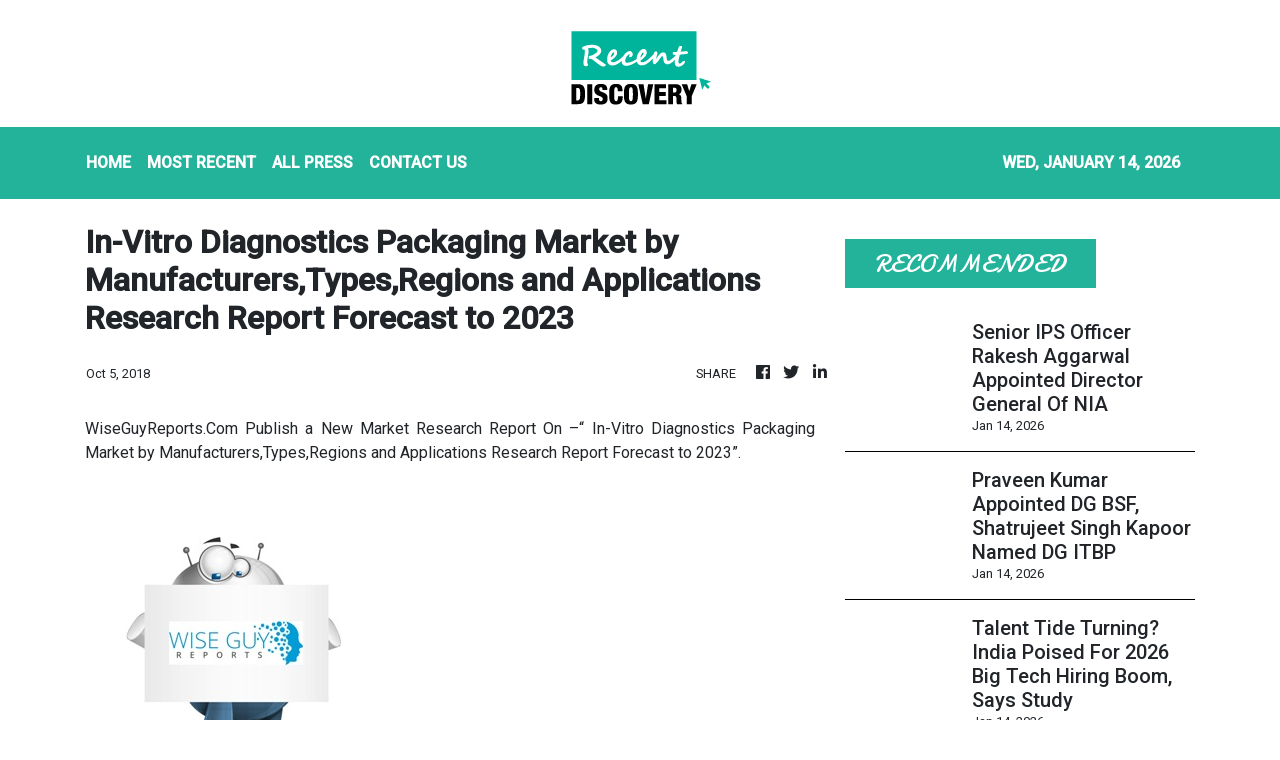

--- FILE ---
content_type: text/html; charset=utf-8
request_url: https://us-central1-vertical-news-network.cloudfunctions.net/get/fetch-include-rss
body_size: 24675
content:
[
  {
    "id": 111555873,
    "title": "Verizon Down: Users Across US Report Phones Stuck In SOS Mode",
    "summary": "Verizon users across the country reported widespread service disruptions and SOS alerts on their phones as the carrier acknowledged an ongoing outage.",
    "slug": "verizon-down-users-across-us-report-phones-stuck-in-sos-mode",
    "link": "https://www.news18.com/tech/verizon-down-users-across-us-report-phones-stuck-in-sos-mode-ws-l-9831682.html",
    "date_published": "2026-01-14T20:09:17.000Z",
    "images": "https://images.news18.com/ibnlive/uploads/2026/01/Verizon-Down-Across-US-REUTERS-2026-01-75b6e24ba06f84e816ce94a5aa1766ff-3x2.jpg",
    "categories": "3492,4637,1005,1432,1436,2688,3484,3493,3552,3563,3566,4645,4654,4671,4728,4743,4751,4752,4758,4771,4772,4779,4780,4794,4795,4796,4797",
    "img_id": "0",
    "caption": "",
    "country": "India",
    "source_type": "rss",
    "source": "News18"
  },
  {
    "id": 111555874,
    "title": "'Not Market Aberration, It's Human Crisis': Siddaramaiah Flags Distress Faced By Bengal Gram Growers",
    "summary": "Karnataka CM Siddaramaiah said the state's Bengal gram growers are experiencing a \"moment of deep distress\", as market prices have dropped significantly below MSP",
    "slug": "not-market-aberration-its-human-crisis-siddaramaiah-flags-distress-faced-by-bengal-gram-growers",
    "link": "https://www.news18.com/india/not-market-aberration-its-human-crisis-siddaramaiah-flags-distress-faced-by-bengal-gram-growers-ws-l-9831602.html",
    "date_published": "2026-01-14T18:48:08.000Z",
    "images": "https://images.news18.com/ibnlive/uploads/2026/01/Untitled-design-49-2026-01-df3f2570c766e4b32d5fa6caef9e26c4-3x2.jpg",
    "categories": "3492,4637,1005,1432,1436,2688,3484,3493,3552,3563,3566,4645,4654,4671,4728,4743,4751,4752,4758,4771,4772,4779,4780,4794,4795,4796,4797",
    "img_id": "0",
    "caption": "",
    "country": "India",
    "source_type": "rss",
    "source": "News18"
  },
  {
    "id": 111557179,
    "title": "Walmart's Flipkart, Swiggy drop 10-minute delivery claim in India ",
    "summary": "Several Indian quick commerce firms, including Flipkart, Swiggy, Zepto, and Blinkit, have stopped advertising \"10-minute\" grocery delivery after the government raised road safety concerns. The services themselves remain, with fast deliveries still possible in many areas. Experts say the change mainly affects marketing, not the actual business model.",
    "slug": "walmarts-flipkart-swiggy-drop-10minute-delivery-claim-in-india-",
    "link": "https://economictimes.indiatimes.com/tech/technology/walmarts-flipkart-swiggy-drop-10-minute-delivery-claim-in-india/articleshow/126533234.cms",
    "date_published": "2026-01-14T18:37:12.000Z",
    "images": "https://img.etimg.com/photo/msid-126533234,imgsize-57324.cms",
    "categories": "3492,4637,1005,1432,1436,2688,3484,3493,3552,3563,3566,4645,4654,4671,4728,4743,4751,4752,4758,4771,4772,4779,4780,4794,4795,4796,4797",
    "img_id": "0",
    "caption": "",
    "country": "India",
    "source_type": "rss",
    "source": "Economic Times"
  },
  {
    "id": 111536774,
    "title": "Holiday Today For Maharashtra Civic Body Polls: What’s Open & Shut? Will Alcohol Be Available?",
    "summary": "A public holiday has been declared on January 15 in parts of Maharashtra due to civic polls in 29 municipal corporations. Here's what's open and closed.",
    "slug": "holiday-today-for-maharashtra-civic-body-polls-whats-open-shut-will-alcohol-be-available",
    "link": "https://www.news18.com/photogallery/cities/mumbai-news/january-15-holiday-maharashtra-civic-body-polls-what-is-open-shut-banks-alcohol-aa-ws-l-9830362.html",
    "date_published": "2026-01-14T18:31:45.000Z",
    "images": "https://images.news18.com/ibnlive/uploads/2026/01/Untitled-design-2026-01-14T155306.097-2026-01-44449ef6ef736478bd816d09f48c1c98-3x2.jpg",
    "categories": "3492,4637,1005,1432,1436,2688,3484,3493,3552,3563,3566,4645,4654,4671,4728,4743,4751,4752,4758,4771,4772,4779,4780,4794,4795,4796,4797",
    "img_id": "0",
    "caption": "",
    "country": "India",
    "source_type": "rss",
    "source": "News18"
  },
  {
    "id": 111555875,
    "title": "Food Poisoning Or Planned Murder? 22-Year-Old Woman Among 3 Dead In MP After Eating 'Unclaimed' Sweets",
    "summary": "The police initially perceived this as a case of food poisoning, but are now investigating the matter as a premeditated attack involving tampered food",
    "slug": "food-poisoning-or-planned-murder-22yearold-woman-among-3-dead-in-mp-after-eating-unclaimed-sweets",
    "link": "https://www.news18.com/india/food-poisoning-or-planned-murder-22-year-old-woman-among-3-dead-in-mp-after-eating-unclaimed-sweets-ws-el-9831649.html",
    "date_published": "2026-01-14T18:15:42.000Z",
    "images": "https://images.news18.com/ibnlive/uploads/2026/01/image-2026-01-62d0bd8494ab73186dfa91ba3e9dd5b4-3x2.jpg",
    "categories": "3492,4637,1005,1432,1436,2688,3484,3493,3552,3563,3566,4645,4654,4671,4728,4743,4751,4752,4758,4771,4772,4779,4780,4794,4795,4796,4797",
    "img_id": "0",
    "caption": "",
    "country": "India",
    "source_type": "rss",
    "source": "News18"
  },
  {
    "id": 111557180,
    "title": "EU will carefully assess X's promised changes to Grok, spokesperson says ",
    "summary": "The European Commission will review changes Elon Musk’s platform X plans for its Grok chatbot. The updates aim to stop Grok from producing sexualised images of women and children. If the measures prove insufficient, the Commission warned it could take full action under the Digital Services Act.",
    "slug": "eu-will-carefully-assess-xs-promised-changes-to-grok-spokesperson-says-",
    "link": "https://economictimes.indiatimes.com/tech/technology/eu-will-carefully-assess-xs-promised-changes-to-grok-spokesperson-says/articleshow/126532742.cms",
    "date_published": "2026-01-14T18:07:55.000Z",
    "images": "https://img.etimg.com/photo/msid-126532742,imgsize-46672.cms",
    "categories": "3492,4637,1005,1432,1436,2688,3484,3493,3552,3563,3566,4645,4654,4671,4728,4743,4751,4752,4758,4771,4772,4779,4780,4794,4795,4796,4797",
    "img_id": "0",
    "caption": "",
    "country": "India",
    "source_type": "rss",
    "source": "Economic Times"
  },
  {
    "id": 111548379,
    "title": "Oracle sued by bondholders over losses tied to AI buildout ",
    "summary": "Bondholders have filed a lawsuit against Oracle, claiming they lost money. They allege the company, led by Larry Ellison, did not reveal it needed to sell more debt to expand its AI systems. The New York court case involves $18 billion in bonds issued in September, with Ellison and the banks also named.",
    "slug": "oracle-sued-by-bondholders-over-losses-tied-to-ai-buildout-",
    "link": "https://economictimes.indiatimes.com/tech/technology/oracle-sued-by-bondholders-over-losses-tied-to-ai-buildout/articleshow/126532599.cms",
    "date_published": "2026-01-14T18:01:09.000Z",
    "images": "https://img.etimg.com/photo/msid-126532599,imgsize-59298.cms",
    "categories": "3492,4637,1005,1432,1436,2688,3484,3493,3552,3563,3566,4645,4654,4671,4728,4743,4751,4752,4758,4771,4772,4779,4780,4794,4795,4796,4797",
    "img_id": "0",
    "caption": "",
    "country": "India",
    "source_type": "rss",
    "source": "Economic Times"
  },
  {
    "id": 111548380,
    "title": "California to investigate xAI over deepfake content, officials say ",
    "summary": "California ‍officials ​said they were demanding ⁠answers from Elon Musk's xAI amid the spread of ‌non-consensual ‌sexual images on the ��platform that has prompted global scrutiny.",
    "slug": "california-to-investigate-xai-over-deepfake-content-officials-say-",
    "link": "https://economictimes.indiatimes.com/tech/artificial-intelligence/california-to-investigate-xai-over-deepfake-content-officials-say/articleshow/126532355.cms",
    "date_published": "2026-01-14T17:52:19.000Z",
    "images": "https://img.etimg.com/photo/msid-126532355,imgsize-87148.cms",
    "categories": "3492,4637,1005,1432,1436,2688,3484,3493,3552,3563,3566,4645,4654,4671,4728,4743,4751,4752,4758,4771,4772,4779,4780,4794,4795,4796,4797",
    "img_id": "0",
    "caption": "",
    "country": "India",
    "source_type": "rss",
    "source": "Economic Times"
  },
  {
    "id": 111547075,
    "title": "'No Employee Apprehended By Any US Authority': Infosys CEO Dismisses Deportation Claims",
    "summary": "Addressing the issue during the Q3 earnings call, Infosys CEO Salil Parekh said the rumours circulating online over the past few days are unfounded",
    "slug": "no-employee-apprehended-by-any-us-authority-infosys-ceo-dismisses-deportation-claims",
    "link": "https://www.news18.com/tech/no-employee-apprehended-by-any-us-authority-infosys-ceo-dismisses-deportation-claims-ws-l-9831510.html",
    "date_published": "2026-01-14T17:42:14.000Z",
    "images": "https://images.news18.com/ibnlive/uploads/2026/01/Untitled-design-48-2026-01-f919e24fa5722094434091c78a83cddd-3x2.jpg",
    "categories": "3492,4637,1005,1432,1436,2688,3484,3493,3552,3563,3566,4645,4654,4671,4728,4743,4751,4752,4758,4771,4772,4779,4780,4794,4795,4796,4797",
    "img_id": "0",
    "caption": "",
    "country": "India",
    "source_type": "rss",
    "source": "News18"
  },
  {
    "id": 111547080,
    "title": "Senior IPS Officer Rakesh Aggarwal Appointed Director General Of NIA",
    "summary": "Rakesh Aggarwal, a 1994 batch Indian Police Service officer of Himachal Pradesh cadre, is the special director general in the National Investigation Agency at present",
    "slug": "senior-ips-officer-rakesh-aggarwal-appointed-director-general-of-nia",
    "link": "https://www.news18.com/india/rakesh-aggarwal-appointed-director-general-of-national-investigation-agency-9831519.html",
    "date_published": "2026-01-14T17:19:24.000Z",
    "images": "https://images.news18.com/ibnlive/uploads/2026/01/Untitled-design-47-2026-01-17908484503f1dcb501527f5190a7193-3x2.jpg",
    "categories": "3492,4637,1005,1432,1436,2688,3484,3493,3552,3563,3566,4645,4654,4671,4728,4743,4751,4752,4758,4771,4772,4779,4780,4794,4795,4796,4797",
    "img_id": "0",
    "caption": "",
    "country": "India",
    "source_type": "rss",
    "source": "News18"
  },
  {
    "id": 111547077,
    "title": "Praveen Kumar Appointed DG BSF, Shatrujeet Singh Kapoor Named DG ITBP",
    "summary": "Praveen Kumar, who was serving as Director General of the Indo-Tibetan Border Police (ITBP), had been holding additional charge of the BSF post for the past month.",
    "slug": "praveen-kumar-appointed-dg-bsf-shatrujeet-singh-kapoor-named-dg-itbp",
    "link": "https://www.news18.com/india/praveen-kumar-appointed-dg-bsf-shatrujeet-singh-kapoor-named-dg-itbp-ws-l-9831563.html",
    "date_published": "2026-01-14T17:11:44.000Z",
    "images": "https://images.news18.com/ibnlive/uploads/2026/01/NW18-86-2026-01-27b57ac2d278e19f41e275decfed37de-3x2.png",
    "categories": "3492,4637,1005,1432,1436,2688,3484,3493,3552,3563,3566,4645,4654,4671,4728,4743,4751,4752,4758,4771,4772,4779,4780,4794,4795,4796,4797",
    "img_id": "0",
    "caption": "",
    "country": "India",
    "source_type": "rss",
    "source": "News18"
  },
  {
    "id": 111547076,
    "title": "Talent Tide Turning? India Poised For 2026 Big Tech Hiring Boom, Says Study",
    "summary": "However, the report also hints at the challenges that may accompany this surge, specifically regarding talent retention and wage inflation",
    "slug": "talent-tide-turning-india-poised-for-2026-big-tech-hiring-boom-says-study",
    "link": "https://www.news18.com/tech/talent-tide-turning-india-poised-for-2026-big-tech-hiring-boom-says-study-9831548.html",
    "date_published": "2026-01-14T17:03:55.000Z",
    "images": "https://images.news18.com/ibnlive/uploads/2025/11/jobs-25-2025-11-34dfa26518bc12e3b7b7b37402ef09e9-3x2.jpg",
    "categories": "3492,4637,1005,1432,1436,2688,3484,3493,3552,3563,3566,4645,4654,4671,4728,4743,4751,4752,4758,4771,4772,4779,4780,4794,4795,4796,4797",
    "img_id": "0",
    "caption": "",
    "country": "India",
    "source_type": "rss",
    "source": "News18"
  },
  {
    "id": 111547078,
    "title": "'Not Meant For Tech Job': Ex-TCS Employee Quits City Life, Thrives As Forest Officer In Jharkhand",
    "summary": "Kumar, who hails from Dumka in Jharkhand, said his family initially saw the TCS job as a good opportunity.",
    "slug": "not-meant-for-tech-job-extcs-employee-quits-city-life-thrives-as-forest-officer-in-jharkhand",
    "link": "https://www.news18.com/india/not-meant-for-tech-job-ex-tcs-employee-quits-city-life-thrives-as-forest-officer-in-jharkhand-ws-l-9831544.html",
    "date_published": "2026-01-14T16:58:05.000Z",
    "images": "https://images.news18.com/ibnlive/uploads/2026/01/Ai-Job-Loss-2026-01-bacb9ba2bdb52cf3f51338afdc3324b6-3x2.png",
    "categories": "3492,4637,1005,1432,1436,2688,3484,3493,3552,3563,3566,4645,4654,4671,4728,4743,4751,4752,4758,4771,4772,4779,4780,4794,4795,4796,4797",
    "img_id": "0",
    "caption": "",
    "country": "India",
    "source_type": "rss",
    "source": "News18"
  },
  {
    "id": 111547079,
    "title": "Yes, Shashi Tharoor Is A Swiftie And He’s Vibing To 'The Fate Of Ophelia' Between Meetings",
    "summary": "Adding to the humour was an on-screen text overlay that read, “When you have 35,000 unread emails, 5,000 WhatsApp messages.\"",
    "slug": "yes-shashi-tharoor-is-a-swiftie-and-hes-vibing-to-the-fate-of-ophelia-between-meetings",
    "link": "https://www.news18.com/india/yes-shashi-tharoor-is-a-swiftie-and-hes-vibing-to-the-fate-of-ophelia-between-meetings-ws-l-9831522.html",
    "date_published": "2026-01-14T16:49:54.000Z",
    "images": "https://images.news18.com/ibnlive/uploads/2026/01/NW18-85-2026-01-fb68c875e49de5ebfeb0c9f83f3de9b8-3x2.png",
    "categories": "3492,4637,1005,1432,1436,2688,3484,3493,3552,3563,3566,4645,4654,4671,4728,4743,4751,4752,4758,4771,4772,4779,4780,4794,4795,4796,4797",
    "img_id": "0",
    "caption": "",
    "country": "India",
    "source_type": "rss",
    "source": "News18"
  },
  {
    "id": 111548381,
    "title": "YouTube launches new updates to tailor viewing experience for teens ",
    "summary": "YouTube on Wednesday said it had launched a few updates to help parents tailor their family’s YouTube experience, especially for teen viewers. These included additional controls for mindful viewing like custom bedtime and take a break reminders, a blueprint for high quality teen content and curating the right experience for the appropriate age.",
    "slug": "youtube-launches-new-updates-to-tailor-viewing-experience-for-teens-",
    "link": "https://economictimes.indiatimes.com/tech/technology/youtube-launches-new-updates-to-tailor-viewing-experience-for-teens/articleshow/126531221.cms",
    "date_published": "2026-01-14T16:45:24.000Z",
    "images": "https://img.etimg.com/photo/msid-126531221,imgsize-34426.cms",
    "categories": "3492,4637,1005,1432,1436,2688,3484,3493,3552,3563,3566,4645,4654,4671,4728,4743,4751,4752,4758,4771,4772,4779,4780,4794,4795,4796,4797",
    "img_id": "0",
    "caption": "",
    "country": "India",
    "source_type": "rss",
    "source": "Economic Times"
  },
  {
    "id": 111446880,
    "title": "Inheritance War: Priya Sachdev & Karisma Kapoor’s Sides Trade Legal Blows Over Rs 30,000 Crore Estate",
    "summary": "On Wednesday, the Delhi High Court recorded final written submissions in a suit that has pitted the Sona Comstar chairman’s third wife against his children, Samaira and Kiaan",
    "slug": "inheritance-war-priya-sachdev-karisma-kapoors-sides-trade-legal-blows-over-rs-30000-crore-estate",
    "link": "https://www.news18.com/india/have-covered-karismas-children-expenses-since-sunjay-kapurs-death-priya-sachdev-to-court-ws-l-9828513.html",
    "date_published": "2026-01-14T16:45:06.000Z",
    "images": "https://images.news18.com/ibnlive/uploads/2025/11/Karisma-Kapoor-Sunjay-Kapur-5-2025-11-ab92971aa2e99ef8d14c6921e1278385-3x2.jpg",
    "categories": "3492,4637,1005,1432,1436,2688,3484,3493,3552,3563,3566,4645,4654,4671,4728,4743,4751,4752,4758,4771,4772,4779,4780,4794,4795,4796,4797",
    "img_id": "0",
    "caption": "",
    "country": "India",
    "source_type": "rss",
    "source": "News18"
  },
  {
    "id": 111548382,
    "title": "US, European regulators set principles for 'good AI practice' in drug development ",
    "summary": "The principles, issued on Wednesday, offer broad guidance on how AI should be ‌used to ‌generate and monitor evidence across a drug's lifecycle, from early research and clinical ‌trials to manufacturing and safety surveillance.",
    "slug": "us-european-regulators-set-principles-for-good-ai-practice-in-drug-development-",
    "link": "https://economictimes.indiatimes.com/tech/artificial-intelligence/us-european-regulators-set-principles-for-good-ai-practice-in-drug-development/articleshow/126531079.cms",
    "date_published": "2026-01-14T16:37:02.000Z",
    "images": "https://img.etimg.com/photo/msid-126531079,imgsize-665725.cms",
    "categories": "3492,4637,1005,1432,1436,2688,3484,3493,3552,3563,3566,4645,4654,4671,4728,4743,4751,4752,4758,4771,4772,4779,4780,4794,4795,4796,4797",
    "img_id": "0",
    "caption": "",
    "country": "India",
    "source_type": "rss",
    "source": "Economic Times"
  },
  {
    "id": 111548383,
    "title": "Battle over Chinese-owned chipmaker Nexperia rages in Dutch court ",
    "summary": "A Dutch court is considering whether to investigate a Chinese-owned semiconductor firm amid tensions between the Netherlands and China over control, governance, and national security, with a ruling expected within weeks.",
    "slug": "battle-over-chineseowned-chipmaker-nexperia-rages-in-dutch-court-",
    "link": "https://economictimes.indiatimes.com/tech/technology/battle-over-chinese-owned-chipmaker-nexperia-rages-in-dutch-court/articleshow/126531005.cms",
    "date_published": "2026-01-14T16:33:00.000Z",
    "images": "https://img.etimg.com/photo/msid-126531005,imgsize-108090.cms",
    "categories": "3492,4637,1005,1432,1436,2688,3484,3493,3552,3563,3566,4645,4654,4671,4728,4743,4751,4752,4758,4771,4772,4779,4780,4794,4795,4796,4797",
    "img_id": "0",
    "caption": "",
    "country": "India",
    "source_type": "rss",
    "source": "Economic Times"
  },
  {
    "id": 111547081,
    "title": "Ancient Or Ancestral? Family From Historical Karnataka Village Finds Gold 'Treasure' At Building Site",
    "summary": "The Ritti family unearthed a copper pot containing at least 466 gm of gold ornaments in the historical village of Lakkundi in Karnataka's Gadag district",
    "slug": "ancient-or-ancestral-family-from-historical-karnataka-village-finds-gold-treasure-at-building-site",
    "link": "https://www.news18.com/india/ancient-or-ancestral-family-from-historical-karnataka-village-finds-gold-treasure-at-building-site-ws-l-9831424.html",
    "date_published": "2026-01-14T16:30:19.000Z",
    "images": "https://images.news18.com/ibnlive/uploads/2026/01/Untitled-design-46-2026-01-67f4cca023525b5fcbfbdbe3912ddb7f-3x2.jpg",
    "categories": "3492,4637,1005,1432,1436,2688,3484,3493,3552,3563,3566,4645,4654,4671,4728,4743,4751,4752,4758,4771,4772,4779,4780,4794,4795,4796,4797",
    "img_id": "0",
    "caption": "",
    "country": "India",
    "source_type": "rss",
    "source": "News18"
  },
  {
    "id": 111548384,
    "title": "Foxconn, HCL Group name semiconductor JV as India Chip Pvt Ltd ",
    "summary": "Electronics manufacturing services giant Foxconn and HCL Group have named their semiconductor joint venture as India Chip Private Limited, a regulatory filing said on Wednesday.",
    "slug": "foxconn-hcl-group-name-semiconductor-jv-as-india-chip-pvt-ltd-",
    "link": "https://economictimes.indiatimes.com/tech/technology/foxconn-hcl-group-name-semiconductor-jv-as-india-chip-pvt-ltd/articleshow/126530915.cms",
    "date_published": "2026-01-14T16:24:36.000Z",
    "images": "https://img.etimg.com/photo/msid-126530915,imgsize-62920.cms",
    "categories": "3492,4637,1005,1432,1436,2688,3484,3493,3552,3563,3566,4645,4654,4671,4728,4743,4751,4752,4758,4771,4772,4779,4780,4794,4795,4796,4797",
    "img_id": "0",
    "caption": "",
    "country": "India",
    "source_type": "rss",
    "source": "Economic Times"
  },
  {
    "id": 111536760,
    "title": "S Jaishankar Gets Call From Iran Minister, Discusses 'Evolving Situation' Amid West Asia Tensions",
    "summary": "The call, initiated by Iran’s Foreign Minister Seyed Abbas Araghchi, focused on the evolving situation in and around Iran, External Affairs Minister S. Jaishankar said.",
    "slug": "s-jaishankar-gets-call-from-iran-minister-discusses-evolving-situation-amid-west-asia-tensions",
    "link": "https://www.news18.com/world/jaishankar-speaks-with-iranian-foreign-minister-discusses-evolving-situation-amid-high-tensions-9831395.html",
    "date_published": "2026-01-14T15:52:17.000Z",
    "images": "https://images.news18.com/ibnlive/uploads/2026/01/Jaishankar-Araghchi-Call-PTI-2026-01-ca85628a74d9f0914e7e5e8d0eef6665-3x2.jpg",
    "categories": "3492,4637,1005,1432,1436,2688,3484,3493,3552,3563,3566,4645,4654,4671,4728,4743,4751,4752,4758,4771,4772,4779,4780,4794,4795,4796,4797",
    "img_id": "0",
    "caption": "",
    "country": "India",
    "source_type": "rss",
    "source": "News18"
  },
  {
    "id": 111538079,
    "title": "House-help startup Pync shuts down amid fierce competition; founders to join Snabbit ",
    "summary": "The company’s three founders—Harsh Prateek, Mayank Sahu and Dev Priyam—are set to join rival Snabbit in senior roles across operations and business functions, one of the people said. Around 20–25 Pync employees are also expected to join Snabbit over the coming months.",
    "slug": "househelp-startup-pync-shuts-down-amid-fierce-competition-founders-to-join-snabbit-",
    "link": "https://economictimes.indiatimes.com/tech/startups/house-help-startup-pync-shuts-down-amid-fierce-competition-founders-to-join-snabbit/articleshow/126530247.cms",
    "date_published": "2026-01-14T15:41:11.000Z",
    "images": "https://img.etimg.com/photo/msid-126530247,imgsize-39020.cms",
    "categories": "3492,4637,1005,1432,1436,2688,3484,3493,3552,3563,3566,4645,4654,4671,4728,4743,4751,4752,4758,4771,4772,4779,4780,4794,4795,4796,4797",
    "img_id": "0",
    "caption": "",
    "country": "India",
    "source_type": "rss",
    "source": "Economic Times"
  },
  {
    "id": 111538080,
    "title": "New Zealand delegation meets Karnataka IT/BT minister to explore innovation, skills collaboration ",
    "summary": "The talks focussed on collaboration in deep tech, skilling, and research-driven innovation, with both sides exploring partnerships in AI, aerospace, and emerging technologies. This comes weeks after India and New Zealand concluded an FTA, with an MoU also under consideration.",
    "slug": "new-zealand-delegation-meets-karnataka-itbt-minister-to-explore-innovation-skills-collaboration-",
    "link": "https://economictimes.indiatimes.com/tech/technology/new-zealand-delegation-meets-karnataka-it/bt-minister-to-explore-innovation-skills-collaboration/articleshow/126530034.cms",
    "date_published": "2026-01-14T15:23:59.000Z",
    "images": "https://img.etimg.com/photo/msid-126530034,imgsize-156598.cms",
    "categories": "3492,4637,1005,1432,1436,2688,3484,3493,3552,3563,3566,4645,4654,4671,4728,4743,4751,4752,4758,4771,4772,4779,4780,4794,4795,4796,4797",
    "img_id": "0",
    "caption": "",
    "country": "India",
    "source_type": "rss",
    "source": "Economic Times"
  },
  {
    "id": 111536761,
    "title": "Woman Hid Murder Conviction Before Marriage, HC Upholds Divorce Granted On Husband’s Plea",
    "summary": "Jharkhand HC upheld divorce for a husband after his wife concealed her age and murder conviction, ruling that trust is vital in marriage and her conduct caused mental cruelty.",
    "slug": "woman-hid-murder-conviction-before-marriage-hc-upholds-divorce-granted-on-husbands-plea",
    "link": "https://www.news18.com/india/woman-hid-murder-conviction-before-marriage-hc-upholds-divorce-granted-on-husbands-plea-ws-l-9831335.html",
    "date_published": "2026-01-14T15:08:00.000Z",
    "images": "https://images.news18.com/ibnlive/uploads/2025/10/Ishaan-Khatter-will-be-next-seen-in-The-Royals-season-2.-70-2025-10-99d061d4c4cf1f6c8c5aeb73c2a956f0-3x2.png",
    "categories": "3492,4637,1005,1432,1436,2688,3484,3493,3552,3563,3566,4645,4654,4671,4728,4743,4751,4752,4758,4771,4772,4779,4780,4794,4795,4796,4797",
    "img_id": "0",
    "caption": "",
    "country": "India",
    "source_type": "rss",
    "source": "News18"
  },
  {
    "id": 111538081,
    "title": "Shadowfax targeting D2C brands to diversify beyond large marketplaces: CEO Abhishek Bansal ",
    "summary": "Shadowfax is shifting focus to direct-to-consumer brands and smaller retailers to reduce reliance on a few large clients, while investing in sales teams . The D2C segment is growing in triple digits year-on-year (YoY) for Shadowfax and is expected to play a significant role in lowering customer concentration over the next four to five years.",
    "slug": "shadowfax-targeting-d2c-brands-to-diversify-beyond-large-marketplaces-ceo-abhishek-bansal-",
    "link": "https://economictimes.indiatimes.com/tech/technology/shadowfax-targeting-d2c-brands-to-diversify-beyond-large-marketplaces-ceo-abhishek-bansal/articleshow/126529544.cms",
    "date_published": "2026-01-14T15:05:15.000Z",
    "images": "https://img.etimg.com/photo/msid-126529544,imgsize-149248.cms",
    "categories": "3492,4637,1005,1432,1436,2688,3484,3493,3552,3563,3566,4645,4654,4671,4728,4743,4751,4752,4758,4771,4772,4779,4780,4794,4795,4796,4797",
    "img_id": "0",
    "caption": "",
    "country": "India",
    "source_type": "rss",
    "source": "Economic Times"
  },
  {
    "id": 111538082,
    "title": "Musk denies Grok generated deepfakes of naked minors ",
    "summary": "Elon Musk has denied allegations that xAI's Grok AI assistant created deepfake images of naked minors. He stated Grok refuses illegal requests, including those involving underage individuals. Musk emphasised that any unexpected outputs due to hacking are immediately addressed. This marks his first direct statement on the controversy.",
    "slug": "musk-denies-grok-generated-deepfakes-of-naked-minors-",
    "link": "https://economictimes.indiatimes.com/tech/technology/musk-denies-grok-generated-deepfakes-of-naked-minors/articleshow/126528912.cms",
    "date_published": "2026-01-14T14:56:23.000Z",
    "images": "https://img.etimg.com/photo/msid-126528912,imgsize-1068035.cms",
    "categories": "3492,4637,1005,1432,1436,2688,3484,3493,3552,3563,3566,4645,4654,4671,4728,4743,4751,4752,4758,4771,4772,4779,4780,4794,4795,4796,4797",
    "img_id": "0",
    "caption": "",
    "country": "India",
    "source_type": "rss",
    "source": "Economic Times"
  },
  {
    "id": 111538083,
    "title": "UK PM Starmer says X moves to comply with UK law over AI deepfakes ",
    "summary": "Britain's media regulator is investigating X, formerly Twitter, over its Grok AI chatbot creating sexualised images. Prime Minister Keir Starmer stated X is working to comply with UK law. Elon Musk confirmed Grok will refuse illegal image requests. A new law against sexual deepfakes is also coming into effect this week.",
    "slug": "uk-pm-starmer-says-x-moves-to-comply-with-uk-law-over-ai-deepfakes-",
    "link": "https://economictimes.indiatimes.com/tech/technology/uk-pm-starmer-says-x-moves-to-comply-with-uk-law-over-ai-deepfakes/articleshow/126528558.cms",
    "date_published": "2026-01-14T13:57:43.000Z",
    "images": "https://img.etimg.com/photo/msid-126528558,imgsize-192204.cms",
    "categories": "3492,4637,1005,1432,1436,2688,3484,3493,3552,3563,3566,4645,4654,4671,4728,4743,4751,4752,4758,4771,4772,4779,4780,4794,4795,4796,4797",
    "img_id": "0",
    "caption": "",
    "country": "India",
    "source_type": "rss",
    "source": "Economic Times"
  },
  {
    "id": 111536758,
    "title": "Instagram Reels Not Going Viral? Check These Important Settings First",
    "summary": "Experienced creators agree that certain Instagram settings, when used correctly alongside the right content strategy, can significantly boost a Reel’s reach",
    "slug": "instagram-reels-not-going-viral-check-these-important-settings-first",
    "link": "https://www.news18.com/photogallery/tech/instagram-reels-not-going-viral-check-these-important-settings-first-ws-kl-9830922.html",
    "date_published": "2026-01-14T13:51:33.000Z",
    "images": "https://images.news18.com/ibnlive/uploads/2026/01/Untitled-design-2026-01-14T175004.916-2026-01-79cc583df01c8c01eb1938a85f28dcce-3x2.jpg",
    "categories": "3492,4637,1005,1432,1436,2688,3484,3493,3552,3563,3566,4645,4654,4671,4728,4743,4751,4752,4758,4771,4772,4779,4780,4794,4795,4796,4797",
    "img_id": "0",
    "caption": "",
    "country": "India",
    "source_type": "rss",
    "source": "News18"
  },
  {
    "id": 111547082,
    "title": "Viral Shock From UP Medical Hospital: WATCH Rats Crawl Near Oxygen Tubes Right Above Sleeping Patients in Ortho Ward",
    "summary": "Patients admitted to the orthopaedics ward reportedly recorded a video showing three to four rats moving freely near an oxygen pipeline.",
    "slug": "viral-shock-from-up-medical-hospital-watch-rats-crawl-near-oxygen-tubes-right-above-sleeping-patients-in-ortho-ward",
    "link": "https://www.news18.com/viral/video-of-rats-roaming-in-up-hospitals-orthopaedics-ward-raises-alarm-aa-ws-l-9831268.html",
    "date_published": "2026-01-14T13:50:40.000Z",
    "images": "https://images.news18.com/ibnlive/uploads/2026/01/Untitled-design-2026-01-14T191918.016-2026-01-3af236eaddb042e0d0e5378160fd9c6e-3x2.jpg",
    "categories": "3492,4637,1005,1432,1436,2688,3484,3493,3552,3563,3566,4645,4654,4671,4728,4743,4751,4752,4758,4771,4772,4779,4780,4794,4795,4796,4797",
    "img_id": "0",
    "caption": "",
    "country": "India",
    "source_type": "rss",
    "source": "News18"
  },
  {
    "id": 111536762,
    "title": "10 Affordable International Getaways For Indians Under Rs 50,000 In 2026",
    "summary": "Here are 10 international getaways you can realistically plan from India in 2026 under ₹50,000 per person (usually for 5–7 days including flights, budget stays, transport).",
    "slug": "10-affordable-international-getaways-for-indians-under-rs-50000-in-2026",
    "link": "https://www.news18.com/photogallery/india/10-affordable-international-getaways-for-indians-under-rs-50000-in-2026-ws-l-9831157.html",
    "date_published": "2026-01-14T13:43:13.000Z",
    "images": "https://images.news18.com/ibnlive/uploads/2026/01/NW18-18-2026-01-6b944bdbc6ae5b5fbf5ed8f94800fbf3-3x2.png",
    "categories": "3492,4637,1005,1432,1436,2688,3484,3493,3552,3563,3566,4645,4654,4671,4728,4743,4751,4752,4758,4771,4772,4779,4780,4794,4795,4796,4797",
    "img_id": "0",
    "caption": "",
    "country": "India",
    "source_type": "rss",
    "source": "News18"
  },
  {
    "id": 111538084,
    "title": "Earnings roundup: Infosys, Licious and Groww ",
    "summary": "IT major Infosys was hit by a small profit dip despite revenue growth in Q3. This and more in today's ETtech Top 5.",
    "slug": "earnings-roundup-infosys-licious-and-groww-",
    "link": "https://economictimes.indiatimes.com/tech/newsletters/tech-top-5/earnings-roundup-infosys-licious-and-groww/articleshow/126527946.cms",
    "date_published": "2026-01-14T13:39:02.000Z",
    "images": "https://img.etimg.com/photo/msid-126527946,imgsize-101800.cms",
    "categories": "3492,4637,1005,1432,1436,2688,3484,3493,3552,3563,3566,4645,4654,4671,4728,4743,4751,4752,4758,4771,4772,4779,4780,4794,4795,4796,4797",
    "img_id": "0",
    "caption": "",
    "country": "India",
    "source_type": "rss",
    "source": "Economic Times"
  },
  {
    "id": 111509950,
    "title": "‘A Deeply Warming Festival’: PM Modi Says Pongal Shows The Way To Balance Nature And Family",
    "summary": "PM Modi said Pongal has grown into a global celebration, marked with enthusiasm by the Tamil community and admirers of Tamil culture worldwide.",
    "slug": "a-deeply-warming-festival-pm-modi-says-pongal-shows-the-way-to-balance-nature-and-family",
    "link": "https://www.news18.com/india/deeply-warming-festival-pm-modi-says-pongal-shows-way-to-maintain-balance-between-nature-family-9829195.html",
    "date_published": "2026-01-14T13:09:24.000Z",
    "images": "https://images.news18.com/ibnlive/uploads/2026/01/PM-Modi-inaugurates-new-terminal-building-of-Lokapriya-Gopinath-Bardoloi-International-Airport-in-Guwahati-2026-01-3c028c66be615bddf32140aa035857b5-3x2.jpg",
    "categories": "3492,4637,1005,1432,1436,2688,3484,3493,3552,3563,3566,4645,4654,4671,4728,4743,4751,4752,4758,4771,4772,4779,4780,4794,4795,4796,4797",
    "img_id": "0",
    "caption": "",
    "country": "India",
    "source_type": "rss",
    "source": "News18"
  },
  {
    "id": 111536763,
    "title": "'Zubeen Garg Was Drunk, Had Declined Life Jacket': Singapore Cops Deny Foul Play In Court",
    "summary": "Investigators said he initially wore a life jacket but removed it, later declining a second one before swimming alone towards Lazarus Island.",
    "slug": "zubeen-garg-was-drunk-had-declined-life-jacket-singapore-cops-deny-foul-play-in-court",
    "link": "https://www.news18.com/movies/zubeen-garg-was-drunk-had-declined-life-jacket-singapore-cops-to-court-9831051.html",
    "date_published": "2026-01-14T13:05:58.000Z",
    "images": "https://images.news18.com/ibnlive/uploads/2026/01/Zubeen-Garg-Death-PTI-2026-01-cbb8d970007b4c19fdd05ee7618c5319-3x2.jpg",
    "categories": "3492,4637,1005,1432,1436,2688,3484,3493,3552,3563,3566,4645,4654,4671,4728,4743,4751,4752,4758,4771,4772,4779,4780,4794,4795,4796,4797",
    "img_id": "0",
    "caption": "",
    "country": "India",
    "source_type": "rss",
    "source": "News18"
  },
  {
    "id": 111536771,
    "title": "Calcutta HC Disposes Of Trinamool Congress’s Plea Against ED Raids At I-PAC Office",
    "summary": "The Mamata Banerjee-led party had sought preservation of political confidential data which it alleged was seized by the probe agency.",
    "slug": "calcutta-hc-disposes-of-trinamool-congresss-plea-against-ed-raids-at-ipac-office",
    "link": "https://www.news18.com/india/calcutta-hc-disposes-of-trinamool-congresss-plea-against-ed-raids-at-i-pac-office-9830430.html",
    "date_published": "2026-01-14T13:05:29.000Z",
    "images": "https://images.news18.com/ibnlive/uploads/2026/01/NW18-1-2026-01-9cc238868b5442e45cc53119bc8c1576-3x2.png",
    "categories": "3492,4637,1005,1432,1436,2688,3484,3493,3552,3563,3566,4645,4654,4671,4728,4743,4751,4752,4758,4771,4772,4779,4780,4794,4795,4796,4797",
    "img_id": "0",
    "caption": "",
    "country": "India",
    "source_type": "rss",
    "source": "News18"
  },
  {
    "id": 111538085,
    "title": "Infosys adds 5,000 employees in December quarter, headcount stands at 3.37 lakh ",
    "summary": "​​At the end of the December quarter, Infosys had 337,034 employees, higher than the September quarter’s count of 331,991, the Bengaluru-headquartered firm reported on Wednesday announcing its third quarter financial numbers.",
    "slug": "infosys-adds-5000-employees-in-december-quarter-headcount-stands-at-337-lakh-",
    "link": "https://economictimes.indiatimes.com/tech/information-tech/infosys-adds-5000-employees-in-december-quarter/articleshow/126527637.cms",
    "date_published": "2026-01-14T13:03:49.000Z",
    "images": "https://img.etimg.com/photo/msid-126527637,imgsize-166832.cms",
    "categories": "3492,4637,1005,1432,1436,2688,3484,3493,3552,3563,3566,4645,4654,4671,4728,4743,4751,4752,4758,4771,4772,4779,4780,4794,4795,4796,4797",
    "img_id": "0",
    "caption": "",
    "country": "India",
    "source_type": "rss",
    "source": "Economic Times"
  },
  {
    "id": 111536764,
    "title": "Magh Mela 2026: New Tent Colony In Place For Devotees — Cost, How To Book, Tips",
    "summary": "The state-of-the-art tent colony has been developed by the Uttar Pradesh State Tourism Development Corporation (UPSTDC).",
    "slug": "magh-mela-2026-new-tent-colony-in-place-for-devotees-cost-how-to-book-tips",
    "link": "https://www.news18.com/cities/magh-mela-2026-new-tent-colony-in-place-for-devotees-cost-how-to-book-tips-aa-ws-l-9831004.html",
    "date_published": "2026-01-14T13:00:52.000Z",
    "images": "https://images.news18.com/ibnlive/uploads/2026/01/punit-canva-2026-01-14T175933.674-2026-01-ee1c407bc15cf029cca1f2c2c618c423-3x2.png",
    "categories": "3492,4637,1005,1432,1436,2688,3484,3493,3552,3563,3566,4645,4654,4671,4728,4743,4751,4752,4758,4771,4772,4779,4780,4794,4795,4796,4797",
    "img_id": "0",
    "caption": "",
    "country": "India",
    "source_type": "rss",
    "source": "News18"
  },
  {
    "id": 111520522,
    "title": "Friend’s ‘Manjha’ Death Shatters Surat Man. Now His Mission Shields Thousands | How To Stay Safe On Uttarayan",
    "summary": "Around two decades ago, Brijesh Verma’s close friend stepped out during Uttarayan without any protective gear.",
    "slug": "friends-manjha-death-shatters-surat-man-now-his-mission-shields-thousands-how-to-stay-safe-on-uttarayan",
    "link": "https://www.news18.com/cities/surat/gujarat-man-road-safety-mission-on-uttarayan-after-friend-dies-from-manjha-aa-ws-l-9829967.html",
    "date_published": "2026-01-14T12:45:51.000Z",
    "images": "https://images.news18.com/ibnlive/uploads/2026/01/Untitled-design-2026-01-14T143606.440-2026-01-a9657723e47616446569fa57e2158dc8-3x2.jpg",
    "categories": "3492,4637,1005,1432,1436,2688,3484,3493,3552,3563,3566,4645,4654,4671,4728,4743,4751,4752,4758,4771,4772,4779,4780,4794,4795,4796,4797",
    "img_id": "0",
    "caption": "",
    "country": "India",
    "source_type": "rss",
    "source": "News18"
  },
  {
    "id": 111538086,
    "title": "Belgian cybersecurity startup Aikido hits unicorn status with new funding round ",
    "summary": "Belgian cybersecurity firm Aikido Security has secured $60 million in funding. This investment values the company at $1 billion, marking it as an early unicorn for 2026. Aikido's software helps developers automatically find and fix security risks.",
    "slug": "belgian-cybersecurity-startup-aikido-hits-unicorn-status-with-new-funding-round-",
    "link": "https://economictimes.indiatimes.com/tech/funding/belgian-cybersecurity-startup-aikido-hits-unicorn-status-with-new-funding-round/articleshow/126526938.cms",
    "date_published": "2026-01-14T12:28:26.000Z",
    "images": "https://img.etimg.com/photo/msid-126526938,imgsize-360250.cms",
    "categories": "3492,4637,1005,1432,1436,2688,3484,3493,3552,3563,3566,4645,4654,4671,4728,4743,4751,4752,4758,4771,4772,4779,4780,4794,4795,4796,4797",
    "img_id": "0",
    "caption": "",
    "country": "India",
    "source_type": "rss",
    "source": "Economic Times"
  },
  {
    "id": 111536765,
    "title": "Who is Satua Baba? Spiritual Leader Drives Rs 4-Crore Porsche At Prayagraj's Magh Mela",
    "summary": "During the Magh Mela, Satua Baba has reportedly been allotted the largest area for an ashram.",
    "slug": "who-is-satua-baba-spiritual-leader-drives-rs-4crore-porsche-at-prayagrajs-magh-mela",
    "link": "https://www.news18.com/india/who-is-satua-baba-spiritual-leader-drives-rs-4-crore-porsche-at-prayagrajs-magh-mela-ws-l-9830850.html",
    "date_published": "2026-01-14T12:17:39.000Z",
    "images": "https://images.news18.com/ibnlive/uploads/2026/01/NW18-2-2026-01-7f577d38fdec46cfab1ac42ea2072208-3x2.png",
    "categories": "3492,4637,1005,1432,1436,2688,3484,3493,3552,3563,3566,4645,4654,4671,4728,4743,4751,4752,4758,4771,4772,4779,4780,4794,4795,4796,4797",
    "img_id": "0",
    "caption": "",
    "country": "India",
    "source_type": "rss",
    "source": "News18"
  },
  {
    "id": 111538087,
    "title": "Groww reports 25% jump in operating revenue at Rs 1,216 crore, but net profit dips 27% ",
    "summary": "Groww reported an operating revenue of Rs 1,216 crore in the December quarter, up 24.8% from Rs 974 crore a year back. The company’s net profits went down 27% to Rs 547 crore from Rs 757 crore a year prior. In December 2024, the company had posted higher profits as some long term incentives for the company’s leadership were cancelled, clawed back into the company, and reported as gains.",
    "slug": "groww-reports-25-jump-in-operating-revenue-at-rs-1216-crore-but-net-profit-dips-27-",
    "link": "https://economictimes.indiatimes.com/tech/technology/groww-reports-25-jump-in-operating-revenue-at-rs-1216-crore-but-net-profit-dips-27/articleshow/126526538.cms",
    "date_published": "2026-01-14T12:12:32.000Z",
    "images": "https://img.etimg.com/photo/msid-126526538,imgsize-1740105.cms",
    "categories": "3492,4637,1005,1432,1436,2688,3484,3493,3552,3563,3566,4645,4654,4671,4728,4743,4751,4752,4758,4771,4772,4779,4780,4794,4795,4796,4797",
    "img_id": "0",
    "caption": "",
    "country": "India",
    "source_type": "rss",
    "source": "Economic Times"
  },
  {
    "id": 111536766,
    "title": "Got A Traffic Challan? This State Wants To Deduct The Fine Automatically From Your Bank Account",
    "summary": "The Chief Minister has also directed the police and transport departments to develop a system where the challan amount will be deducted from the bank account of vehicle owners.",
    "slug": "got-a-traffic-challan-this-state-wants-to-deduct-the-fine-automatically-from-your-bank-account",
    "link": "https://www.news18.com/india/got-a-traffic-challan-this-state-wants-to-deduct-the-fine-automatically-from-your-bank-account-ws-kl-9830559.html",
    "date_published": "2026-01-14T12:04:35.000Z",
    "images": "https://images.news18.com/ibnlive/uploads/2026/01/traffic-violations-2026-01-fcd402fb16e87aa7bd8f189f73fb8713-3x2.jpg",
    "categories": "3492,4637,1005,1432,1436,2688,3484,3493,3552,3563,3566,4645,4654,4671,4728,4743,4751,4752,4758,4771,4772,4779,4780,4794,4795,4796,4797",
    "img_id": "0",
    "caption": "",
    "country": "India",
    "source_type": "rss",
    "source": "News18"
  },
  {
    "id": 111536767,
    "title": "Drunk Excavator Operator Runs Amok, Hits Parked Vehicles In UP’s Deoria",
    "summary": "As per the footage, the driver was seen losing control of the heavy machine and smashing multiple four-wheelers along the road.",
    "slug": "drunk-excavator-operator-runs-amok-hits-parked-vehicles-in-ups-deoria",
    "link": "https://www.news18.com/india/drunk-excavator-operator-runs-amok-runs-over-parked-vehicles-in-ups-deoria-ws-l-9830546.html",
    "date_published": "2026-01-14T12:02:50.000Z",
    "images": "https://images.news18.com/ibnlive/uploads/2026/01/NW18-2026-01-e30fa0692e57f5fcd5d758b352b07346-3x2.png",
    "categories": "3492,4637,1005,1432,1436,2688,3484,3493,3552,3563,3566,4645,4654,4671,4728,4743,4751,4752,4758,4771,4772,4779,4780,4794,4795,4796,4797",
    "img_id": "0",
    "caption": "",
    "country": "India",
    "source_type": "rss",
    "source": "News18"
  },
  {
    "id": 111538088,
    "title": "ETtech Explainer: How will removing the 10-minute delivery tagline affect quick commerce ",
    "summary": "Quick commerce firms have dropped explicit 10-minute delivery claims after government intervention over rider safety concerns. Analysts say operations and demand will stay unchanged, as fast delivery is driven by dark store density, not slogans. Orders may still arrive quickly, but platforms will no longer formally promise it.",
    "slug": "ettech-explainer-how-will-removing-the-10minute-delivery-tagline-affect-quick-commerce-",
    "link": "https://economictimes.indiatimes.com/tech/technology/ettech-explainer-how-will-removing-the-10-minute-delivery-tagline-affect-quick-commerce/articleshow/126525821.cms",
    "date_published": "2026-01-14T11:40:40.000Z",
    "images": "https://img.etimg.com/photo/msid-126525821,imgsize-207176.cms",
    "categories": "3492,4637,1005,1432,1436,2688,3484,3493,3552,3563,3566,4645,4654,4671,4728,4743,4751,4752,4758,4771,4772,4779,4780,4794,4795,4796,4797",
    "img_id": "0",
    "caption": "",
    "country": "India",
    "source_type": "rss",
    "source": "Economic Times"
  },
  {
    "id": 111520510,
    "title": "India Asks Its Citizens To Leave Iran, Avoid Travel To Tehran Amid Violent Protests",
    "summary": "Additionally, the Indian Embassy in Tehran urged Indian nationals currently residing or traveling in Iran to leave the country at the earliest.",
    "slug": "india-asks-its-citizens-to-leave-iran-avoid-travel-to-tehran-amid-violent-protests",
    "link": "https://www.news18.com/india/avoid-travel-to-iran-until-further-notice-indias-fresh-advisory-as-protests-intensify-9830290.html",
    "date_published": "2026-01-14T11:12:08.000Z",
    "images": "https://images.news18.com/ibnlive/uploads/2026/01/Iran-protests-2026-01-0ef0d4698136b68071b11b20ea71e370-3x2.png",
    "categories": "3492,4637,1005,1432,1436,2688,3484,3493,3552,3563,3566,4645,4654,4671,4728,4743,4751,4752,4758,4771,4772,4779,4780,4794,4795,4796,4797",
    "img_id": "0",
    "caption": "",
    "country": "India",
    "source_type": "rss",
    "source": "News18"
  },
  {
    "id": 111538089,
    "title": "Women's, advocacy groups call on Apple, Google to drop X and Grok from app stores ",
    "summary": "A group of women’s and rights organisations is urging Apple and Google to remove X and its chatbot Grok from app stores. They claim the tools are producing illegal and harmful sexual images, especially involving women and children. Several countries are investigating or banning Grok, increasing pressure on the companies.",
    "slug": "womens-advocacy-groups-call-on-apple-google-to-drop-x-and-grok-from-app-stores-",
    "link": "https://economictimes.indiatimes.com/tech/technology/womens-advocacy-groups-call-on-apple-google-to-drop-x-and-grok-from-app-stores/articleshow/126525255.cms",
    "date_published": "2026-01-14T11:09:49.000Z",
    "images": "https://img.etimg.com/photo/msid-126525255,imgsize-63082.cms",
    "categories": "3492,4637,1005,1432,1436,2688,3484,3493,3552,3563,3566,4645,4654,4671,4728,4743,4751,4752,4758,4771,4772,4779,4780,4794,4795,4796,4797",
    "img_id": "0",
    "caption": "",
    "country": "India",
    "source_type": "rss",
    "source": "Economic Times"
  },
  {
    "id": 111536768,
    "title": "'Marriage Isn't Blanket Consent': Gujarat HC Denies Bail To Man Accused Of Sexual Assault On Wife",
    "summary": "Describing the allegations as “very serious”, the court rejected the argument that the case was a routine matrimonial dispute.",
    "slug": "marriage-isnt-blanket-consent-gujarat-hc-denies-bail-to-man-accused-of-sexual-assault-on-wife",
    "link": "https://www.news18.com/india/marriage-isnt-blanket-consent-gujarat-hc-denies-bail-to-man-accused-of-sexual-assault-on-wife-ws-l-9830493.html",
    "date_published": "2026-01-14T11:06:11.000Z",
    "images": "https://images.news18.com/ibnlive/uploads/2025/12/Created-in-1931-this-choker-featured-platinum-rubies-diamonds-and-elegant-pearls-2025-12-20T115837.525-2025-12-6332862903f5c09843d9b2b3671f1c4d-3x2.png",
    "categories": "3492,4637,1005,1432,1436,2688,3484,3493,3552,3563,3566,4645,4654,4671,4728,4743,4751,4752,4758,4771,4772,4779,4780,4794,4795,4796,4797",
    "img_id": "0",
    "caption": "",
    "country": "India",
    "source_type": "rss",
    "source": "News18"
  },
  {
    "id": 111536769,
    "title": "Pakistan's Response To Ajit Doval's Speech Shows 'Strategic Anxiety': Top Govt Sources | Exclusive",
    "summary": "A state where groups like Lashkar-e-Taiba are mainstreamed into the electoral process has no standing to question India’s security discourse, the sources said",
    "slug": "pakistans-response-to-ajit-dovals-speech-shows-strategic-anxiety-top-govt-sources-exclusive",
    "link": "https://www.news18.com/world/pakistans-response-to-ajit-dovals-speech-shows-strategic-anxiety-top-govt-sources-exclusive-9830475.html",
    "date_published": "2026-01-14T10:58:02.000Z",
    "images": "https://images.news18.com/ibnlive/uploads/2026/01/ajit-doval-2026-01-fc22f92d633a690fd9f28228edd8bb24-3x2.jpg",
    "categories": "3492,4637,1005,1432,1436,2688,3484,3493,3552,3563,3566,4645,4654,4671,4728,4743,4751,4752,4758,4771,4772,4779,4780,4794,4795,4796,4797",
    "img_id": "0",
    "caption": "",
    "country": "India",
    "source_type": "rss",
    "source": "News18"
  },
  {
    "id": 111536770,
    "title": "Karnataka Biker Bleeds To Death On Road After Kite String Slits Throat",
    "summary": "Hosamani died before medical help could reach the spot.",
    "slug": "karnataka-biker-bleeds-to-death-on-road-after-kite-string-slits-throat",
    "link": "https://www.news18.com/india/karnataka-biker-bleeds-to-death-on-road-after-kite-string-slits-throat-ws-l-9830403.html",
    "date_published": "2026-01-14T10:48:51.000Z",
    "images": "https://images.news18.com/ibnlive/uploads/2025/02/dead-body-2025-02-e003a84a5f6381baa03f8fad2a4fe1ce-3x2.jpg",
    "categories": "3492,4637,1005,1432,1436,2688,3484,3493,3552,3563,3566,4645,4654,4671,4728,4743,4751,4752,4758,4771,4772,4779,4780,4794,4795,4796,4797",
    "img_id": "0",
    "caption": "",
    "country": "India",
    "source_type": "rss",
    "source": "News18"
  },
  {
    "id": 111538090,
    "title": "Infosys Q3 Results: PAT slips 2% YoY to Rs 6,654 crore; co raises FY26 revenue guidance ",
    "summary": "Infosys Q3 Results: India's second largest IT services company on Wednesday reported a 2% year-on-year (YoY) decline in its consolidated net profit at Rs 6,654 crore in the third quarter, compared with Rs 6,806 crore in the last year quarter.",
    "slug": "infosys-q3-results-pat-slips-2-yoy-to-rs-6654-crore-co-raises-fy26-revenue-guidance-",
    "link": "https://economictimes.indiatimes.com/tech/information-tech/infosys-q3-results-pat-falls-2-yoy-to-rs-6654-crore-co-raises-fy26-revenue-guidance/articleshow/126524784.cms",
    "date_published": "2026-01-14T10:43:47.000Z",
    "images": "https://img.etimg.com/photo/msid-126524784,imgsize-50386.cms",
    "categories": "3492,4637,1005,1432,1436,2688,3484,3493,3552,3563,3566,4645,4654,4671,4728,4743,4751,4752,4758,4771,4772,4779,4780,4794,4795,4796,4797",
    "img_id": "0",
    "caption": "",
    "country": "India",
    "source_type": "rss",
    "source": "Economic Times"
  },
  {
    "id": 111536759,
    "title": "Google Says Veo 3.1 AI Model Can Now Compete With TikTok-Style Vertical Videos",
    "summary": "Google's Veo 3.1 update is big for short video creators and also improves the ability for people to make content with less instructions",
    "slug": "google-says-veo-31-ai-model-can-now-compete-with-tiktokstyle-vertical-videos",
    "link": "https://www.news18.com/tech/google-says-veo-3-1-ai-model-can-now-compete-with-tiktok-style-vertical-videos-9830407.html",
    "date_published": "2026-01-14T10:41:25.000Z",
    "images": "https://images.news18.com/ibnlive/uploads/2025/07/Google-Veo-3-AI-video-India-launch-2025-07-c1c8aa0b6b58377c04434b5dc156e5c2-3x2.jpg",
    "categories": "3492,4637,1005,1432,1436,2688,3484,3493,3552,3563,3566,4645,4654,4671,4728,4743,4751,4752,4758,4771,4772,4779,4780,4794,4795,4796,4797",
    "img_id": "0",
    "caption": "",
    "country": "India",
    "source_type": "rss",
    "source": "News18"
  },
  {
    "id": 111538091,
    "title": "Govt pushing corporates to increase engagement with startups: DPIIT Secretary ",
    "summary": "India’s government wants big companies to work more closely with startups to help young entrepreneurs, cut production costs and strengthen local manufacturing, according to a senior industry official. Many agreements have been signed to encourage firms to outsource innovation to startups and include them in supply chains.",
    "slug": "govt-pushing-corporates-to-increase-engagement-with-startups-dpiit-secretary-",
    "link": "https://economictimes.indiatimes.com/tech/startups/govt-pushing-corporates-to-increase-engagement-with-startups-dpiit-secretary/articleshow/126524577.cms",
    "date_published": "2026-01-14T10:38:26.000Z",
    "images": "https://img.etimg.com/photo/msid-126524577,imgsize-360250.cms",
    "categories": "3492,4637,1005,1432,1436,2688,3484,3493,3552,3563,3566,4645,4654,4671,4728,4743,4751,4752,4758,4771,4772,4779,4780,4794,4795,4796,4797",
    "img_id": "0",
    "caption": "",
    "country": "India",
    "source_type": "rss",
    "source": "Economic Times"
  },
  {
    "id": 111536772,
    "title": "In Tamil Nadu's Misty Nilgiris, This Railway Station Looks Straight Out Of A Movie—Check Location, Route & How To Book Tickets",
    "summary": "The Ketti Railway Station is where the climax of the Sridevi-Kamal Haasan film, Moondram Pirai, was shot. The film was later released in Hindi as Sadma.",
    "slug": "in-tamil-nadus-misty-nilgiris-this-railway-station-looks-straight-out-of-a-moviecheck-location-route-how-to-book-tickets",
    "link": "https://www.news18.com/auto/tamil-nadu-unqiue-ketti-railway-station-check-route-how-to-book-tickets-aa-ws-l-9830413.html",
    "date_published": "2026-01-14T10:35:21.000Z",
    "images": "https://images.news18.com/ibnlive/uploads/2026/01/Created-in-1931-this-choker-featured-platinum-rubies-diamonds-and-elegant-pearls-2026-01-14T160238.584-2026-01-1df16d86580850196b4fa337fc9b84ad-3x2.png",
    "categories": "3492,4637,1005,1432,1436,2688,3484,3493,3552,3563,3566,4645,4654,4671,4728,4743,4751,4752,4758,4771,4772,4779,4780,4794,4795,4796,4797",
    "img_id": "0",
    "caption": "",
    "country": "India",
    "source_type": "rss",
    "source": "News18"
  },
  {
    "id": 111536773,
    "title": "New Train Added On Yellow Line, Shorter Waits Ahead For Bengaluru Commuters",
    "summary": "Shorter waiting times are expected to make the Yellow Line more attractive for office goers and students, many of whom rely on the Metro for their daily commute.",
    "slug": "new-train-added-on-yellow-line-shorter-waits-ahead-for-bengaluru-commuters",
    "link": "https://www.news18.com/cities/bengaluru-news/new-train-added-on-yellow-line-shorter-waits-ahead-for-bengaluru-commuters-skn-ws-l-9830401.html",
    "date_published": "2026-01-14T10:33:28.000Z",
    "images": "https://images.news18.com/ibnlive/uploads/2025/09/Bengaluru-Metro-Yellow-Line-2025-09-829c16a3f95239f0116363170710fb06-3x2.jpg",
    "categories": "3492,4637,1005,1432,1436,2688,3484,3493,3552,3563,3566,4645,4654,4671,4728,4743,4751,4752,4758,4771,4772,4779,4780,4794,4795,4796,4797",
    "img_id": "0",
    "caption": "",
    "country": "India",
    "source_type": "rss",
    "source": "News18"
  },
  {
    "id": 111536775,
    "title": "Sambhal Violence: Why Court Has Ordered An FIR Against 'Super Cop' Anuj Chaudhary",
    "summary": "Yameen said his 24-year-old son Alam left home on November 24, 2024, to sell rusks, and was allegedly shot by police near Shahi Jama Masjid during a court-ordered survey.",
    "slug": "sambhal-violence-why-court-has-ordered-an-fir-against-super-cop-anuj-chaudhary",
    "link": "https://www.news18.com/india/sambhal-violence-why-court-has-ordered-an-fir-against-super-cop-anuj-chaudhary-ws-l-9830269.html",
    "date_published": "2026-01-14T10:22:38.000Z",
    "images": "https://images.news18.com/ibnlive/uploads/2026/01/anuj-chaudhary-2026-01-81697b136e02a728d6d6ffeb8d52852a-3x2.png",
    "categories": "3492,4637,1005,1432,1436,2688,3484,3493,3552,3563,3566,4645,4654,4671,4728,4743,4751,4752,4758,4771,4772,4779,4780,4794,4795,4796,4797",
    "img_id": "0",
    "caption": "",
    "country": "India",
    "source_type": "rss",
    "source": "News18"
  },
  {
    "id": 111520509,
    "title": "Nipah Virus In Bengal: Village Near Banlgadesh Border Under Lens, AIIMS Kalyani Flags Link",
    "summary": "The mortality rate of Nipah virus is estimated to range between 40-75%, and the virus can cause severe damage to the nervous system",
    "slug": "nipah-virus-in-bengal-village-near-banlgadesh-border-under-lens-aiims-kalyani-flags-link",
    "link": "https://www.news18.com/india/nipah-virus-in-bengal-village-near-banlgadesh-border-under-lens-aiims-kalyani-flags-link-ws-kl-9830232.html",
    "date_published": "2026-01-14T10:12:06.000Z",
    "images": "https://images.news18.com/ibnlive/uploads/2026/01/Untitled-design-2026-01-14T152632.196-2026-01-888bbf6d91f0d02878bb66a216ad5416-3x2.jpg",
    "categories": "3492,4637,1005,1432,1436,2688,3484,3493,3552,3563,3566,4645,4654,4671,4728,4743,4751,4752,4758,4771,4772,4779,4780,4794,4795,4796,4797",
    "img_id": "0",
    "caption": "",
    "country": "India",
    "source_type": "rss",
    "source": "News18"
  },
  {
    "id": 111520511,
    "title": "Indian Railways Launches OTP-Based Ticketing System To Strengthen Passenger Identity Verification",
    "summary": "The Indian Railways authorities have acted against fake bookings and illegal practices to provide passengers greater security on travel.",
    "slug": "indian-railways-launches-otpbased-ticketing-system-to-strengthen-passenger-identity-verification",
    "link": "https://www.news18.com/auto/indian-railways-launches-otp-based-ticketing-system-to-strengthen-passenger-identity-verification-aa-ws-l-9830260.html",
    "date_published": "2026-01-14T09:58:47.000Z",
    "images": "https://images.news18.com/ibnlive/uploads/2026/01/Created-in-1931-this-choker-featured-platinum-rubies-diamonds-and-elegant-pearls-2026-01-14T150844.169-2026-01-48e8313a13549a0015f5a40911319a54-3x2.png",
    "categories": "3492,4637,1005,1432,1436,2688,3484,3493,3552,3563,3566,4645,4654,4671,4728,4743,4751,4752,4758,4771,4772,4779,4780,4794,4795,4796,4797",
    "img_id": "0",
    "caption": "",
    "country": "India",
    "source_type": "rss",
    "source": "News18"
  },
  {
    "id": 111520508,
    "title": "Vivo V70 Series Launch In India Could Have A New Elite Model This Year: Know More",
    "summary": "Vivo V70 series launch was earlier tipped for January 2026 but we could see the brand announce the new models soon.",
    "slug": "vivo-v70-series-launch-in-india-could-have-a-new-elite-model-this-year-know-more",
    "link": "https://www.news18.com/tech/vivo-v70-series-launch-in-india-could-have-a-new-elite-model-this-year-know-more-9830189.html",
    "date_published": "2026-01-14T09:38:12.000Z",
    "images": "https://images.news18.com/ibnlive/uploads/2025/08/Vivo-V60-India-launch-price-2025-08-5a232f4bac42dd6be45d6447afba6f71-3x2.jpg",
    "categories": "3492,4637,1005,1432,1436,2688,3484,3493,3552,3563,3566,4645,4654,4671,4728,4743,4751,4752,4758,4771,4772,4779,4780,4794,4795,4796,4797",
    "img_id": "0",
    "caption": "",
    "country": "India",
    "source_type": "rss",
    "source": "News18"
  },
  {
    "id": 111520512,
    "title": "Rumour Of ‘Illegal Madrasa’ Triggers Demolition Of School In Madhya Pradesh Village",
    "summary": "The incident occurred in Dhaba village under Bhainsdehi tehsil in Betul district, where a local resident had been constructing a small private school on his own land.",
    "slug": "rumour-of-illegal-madrasa-triggers-demolition-of-school-in-madhya-pradesh-village",
    "link": "https://www.news18.com/india/rumour-of-illegal-madrasa-triggers-demolition-of-school-in-madhya-pradesh-village-9830231.html",
    "date_published": "2026-01-14T09:31:18.000Z",
    "images": "https://images.news18.com/ibnlive/uploads/2026/01/Untitled-design-2026-01-14T150039.471-2026-01-bbeed95e8a698f51297ecfbb074a4813-3x2.jpg",
    "categories": "3492,4637,1005,1432,1436,2688,3484,3493,3552,3563,3566,4645,4654,4671,4728,4743,4751,4752,4758,4771,4772,4779,4780,4794,4795,4796,4797",
    "img_id": "0",
    "caption": "",
    "country": "India",
    "source_type": "rss",
    "source": "News18"
  },
  {
    "id": 111520513,
    "title": "Break A Traffic Rule In Bengaluru? It’s FIRs Now, Not Just Fines",
    "summary": "Officials now want to change that mindset. By making traffic violations a legal issue rather than a financial one, they hope to bring a sense of seriousness back to the roads.",
    "slug": "break-a-traffic-rule-in-bengaluru-its-firs-now-not-just-fines",
    "link": "https://www.news18.com/cities/bengaluru-news/break-a-traffic-rule-in-bengaluru-its-firs-now-not-just-fines-skn-ws-l-9830205.html",
    "date_published": "2026-01-14T09:23:37.000Z",
    "images": "https://images.news18.com/ibnlive/uploads/2026/01/traffic-violations-2026-01-fcd402fb16e87aa7bd8f189f73fb8713-3x2.jpg",
    "categories": "3492,4637,1005,1432,1436,2688,3484,3493,3552,3563,3566,4645,4654,4671,4728,4743,4751,4752,4758,4771,4772,4779,4780,4794,4795,4796,4797",
    "img_id": "0",
    "caption": "",
    "country": "India",
    "source_type": "rss",
    "source": "News18"
  },
  {
    "id": 111483404,
    "title": "iPhone 17 To Go On Sale For Rs 74,900 In India This Month: Here Are The Details",
    "summary": "The iPhone 17 model has been big hit since its launch in September 2025 and deals like these will be eyed by many.",
    "slug": "iphone-17-to-go-on-sale-for-rs-74900-in-india-this-month-here-are-the-details",
    "link": "https://www.news18.com/tech/iphone-17-to-go-on-sale-for-rs-74900-in-india-this-month-here-are-the-details-9828744.html",
    "date_published": "2026-01-14T09:22:12.000Z",
    "images": "https://images.news18.com/ibnlive/uploads/2025/09/iPhone-17-worth-buying-this-year-2025-09-b5a8d538a61474bf405be9f0a0e129fd-3x2.jpg",
    "categories": "3492,4637,1005,1432,1436,2688,3484,3493,3552,3563,3566,4645,4654,4671,4728,4743,4751,4752,4758,4771,4772,4779,4780,4794,4795,4796,4797",
    "img_id": "0",
    "caption": "",
    "country": "India",
    "source_type": "rss",
    "source": "News18"
  },
  {
    "id": 111520516,
    "title": "'I Wasn't Present At The Time Of Fire, No Cash Recovered': Justice Varma To Parliament Probe Panel",
    "summary": "In his response before the panel, Justice Varma stated that he was not the first responder and had no role in cash recovery.",
    "slug": "i-wasnt-present-at-the-time-of-fire-no-cash-recovered-justice-varma-to-parliament-probe-panel",
    "link": "https://www.news18.com/india/i-wasnt-present-at-the-time-of-fire-no-cash-was-recovered-justice-varma-to-parliament-panel-9830134.html",
    "date_published": "2026-01-14T09:19:25.000Z",
    "images": "https://images.news18.com/ibnlive/uploads/2025/03/Yashwant-Varma-Allahabad-HC-2025-03-f27d9f59f23d63c422151c928db1702d-3x2.jpeg",
    "categories": "3492,4637,1005,1432,1436,2688,3484,3493,3552,3563,3566,4645,4654,4671,4728,4743,4751,4752,4758,4771,4772,4779,4780,4794,4795,4796,4797",
    "img_id": "0",
    "caption": "",
    "country": "India",
    "source_type": "rss",
    "source": "News18"
  },
  {
    "id": 111520514,
    "title": "Inside The Vande Bharat Sleeper: Who Makes The Engine, Seats And Cooling System?",
    "summary": "With indigenous manufacturing, global-standard components and a sharp focus on comfort, the Vande Bharat Sleeper marks a significant shift in long-distance train travel",
    "slug": "inside-the-vande-bharat-sleeper-who-makes-the-engine-seats-and-cooling-system",
    "link": "https://www.news18.com/india/inside-the-vande-bharat-sleeper-who-makes-the-engine-seats-and-cooling-system-ws-kl-9829998.html",
    "date_published": "2026-01-14T09:18:30.000Z",
    "images": "https://images.news18.com/ibnlive/uploads/2026/01/Untitled-design-2026-01-02T181027.519-2026-01-c16a6bd105d8c0eeae5adf9a7963691f-3x2.jpg",
    "categories": "3492,4637,1005,1432,1436,2688,3484,3493,3552,3563,3566,4645,4654,4671,4728,4743,4751,4752,4758,4771,4772,4779,4780,4794,4795,4796,4797",
    "img_id": "0",
    "caption": "",
    "country": "India",
    "source_type": "rss",
    "source": "News18"
  },
  {
    "id": 111520515,
    "title": "‘Ghar Kaha Hai Aapka’: Mumbai Biker Girl Shares ‘Creepy’ Traffic Signal Incident, Internet Reacts",
    "summary": "A Mumbai woman biker shared an Instagram video describing an encounter after men made unwanted remarks at a traffic signal.",
    "slug": "ghar-kaha-hai-aapka-mumbai-biker-girl-shares-creepy-traffic-signal-incident-internet-reacts",
    "link": "https://www.news18.com/india/ghar-kaha-hai-aapka-mumbai-biker-girl-shares-creepy-traffic-signal-incident-internet-reacts-9830125.html",
    "date_published": "2026-01-14T09:03:30.000Z",
    "images": "https://images.news18.com/ibnlive/uploads/2026/01/biker-girl-2026-01-e4e2fdbd16b573238541f70c09207918-3x2.jpg",
    "categories": "3492,4637,1005,1432,1436,2688,3484,3493,3552,3563,3566,4645,4654,4671,4728,4743,4751,4752,4758,4771,4772,4779,4780,4794,4795,4796,4797",
    "img_id": "0",
    "caption": "",
    "country": "India",
    "source_type": "rss",
    "source": "News18"
  },
  {
    "id": 111520520,
    "title": "Kerala’s Unmanned Magic: No Shopkeeper, No CCTV, Just Trust And QR Code",
    "summary": "This small shop runs without a shopkeeper, cameras or a guard. The system works completely on honesty.",
    "slug": "keralas-unmanned-magic-no-shopkeeper-no-cctv-just-trust-and-qr-code",
    "link": "https://www.news18.com/photogallery/viral/kerala-small-shop-runs-on-trust-without-shopkeeper-cameras-aa-ws-l-9829976.html",
    "date_published": "2026-01-14T08:57:08.000Z",
    "images": "https://images.news18.com/ibnlive/uploads/2026/01/Untitled-design-2026-01-14T142143.598-2026-01-e52e0d17d21b41d3f5c03468c94ba65e-3x2.jpg",
    "categories": "3492,4637,1005,1432,1436,2688,3484,3493,3552,3563,3566,4645,4654,4671,4728,4743,4751,4752,4758,4771,4772,4779,4780,4794,4795,4796,4797",
    "img_id": "0",
    "caption": "",
    "country": "India",
    "source_type": "rss",
    "source": "News18"
  },
  {
    "id": 110827512,
    "title": "Humanoid Robots Are Coming, Says Nvidia CEO, But How Close Is India To This Future?",
    "summary": "For India, where automation, manufacturing growth, and employment concerns intersect sharply, Nvidia CEO's statement raises an urgent question: how real is this prediction?",
    "slug": "humanoid-robots-are-coming-says-nvidia-ceo-but-how-close-is-india-to-this-future",
    "link": "https://www.news18.com/explainers/humanoid-robots-are-coming-says-nvidia-ceo-but-how-close-is-india-to-this-future-shil-ws-l-9817172.html",
    "date_published": "2026-01-14T08:55:14.000Z",
    "images": "https://images.news18.com/ibnlive/uploads/2026/01/Nvidia-robots-2026-01-ce7e7f2c6b2366314801aa55b7a18118-3x2.jpg",
    "categories": "3492,4637,1005,1432,1436,2688,3484,3493,3552,3563,3566,4645,4654,4671,4728,4743,4751,4752,4758,4771,4772,4779,4780,4794,4795,4796,4797",
    "img_id": "0",
    "caption": "",
    "country": "India",
    "source_type": "rss",
    "source": "News18"
  },
  {
    "id": 111520518,
    "title": "'Adopted Soft Stance': Jamiat Chief Alleges Congress Did Not Act Against 'Communalism'",
    "summary": "The Jamiat Ulama-i-Hind chief said Communal forces were treated with leniency and Congress leaders adopted a soft and flexible stance against religiously driven politics of hatred.",
    "slug": "adopted-soft-stance-jamiat-chief-alleges-congress-did-not-act-against-communalism",
    "link": "https://www.news18.com/india/adopted-soft-stance-jamiat-chief-alleges-congress-did-not-act-against-communalism-ws-l-9830078.html",
    "date_published": "2026-01-14T08:53:59.000Z",
    "images": "https://images.news18.com/ibnlive/uploads/2025/07/maulana-arshad-madani-2025-07-6d7dc3e1b1bf310f472af6db93e1dbc0-3x2.png",
    "categories": "3492,4637,1005,1432,1436,2688,3484,3493,3552,3563,3566,4645,4654,4671,4728,4743,4751,4752,4758,4771,4772,4779,4780,4794,4795,4796,4797",
    "img_id": "0",
    "caption": "",
    "country": "India",
    "source_type": "rss",
    "source": "News18"
  },
  {
    "id": 111509930,
    "title": "LeT, Khalistani Groups Procure Aerial Assets Amid Drone Sightings Near LoC | Exclusive",
    "summary": "A detailed report has been prepared, with all the latest activities of aerial threats and activities to prepare comprehensive, multi-agency, multi-force counter-arrangements.",
    "slug": "let-khalistani-groups-procure-aerial-assets-amid-drone-sightings-near-loc-exclusive",
    "link": "https://www.news18.com/india/let-khalistani-groups-procure-aerial-assets-uav-sightings-reported-nationwide-exclusive-ws-bl-9829968.html",
    "date_published": "2026-01-14T08:50:09.000Z",
    "images": "https://images.news18.com/ibnlive/uploads/2026/01/drone-edtt-2026-01-01e1ed574f66cccba15fc63965545205-3x2.jpg",
    "categories": "3492,4637,1005,1432,1436,2688,3484,3493,3552,3563,3566,4645,4654,4671,4728,4743,4751,4752,4758,4771,4772,4779,4780,4794,4795,4796,4797",
    "img_id": "0",
    "caption": "",
    "country": "India",
    "source_type": "rss",
    "source": "News18"
  },
  {
    "id": 111520517,
    "title": "No TV, No Ringtones: Why These 9 Manali Villages Will See Complete Silence For 42 Days",
    "summary": "Nine villages have entered 42 days of silence, with TVs, phones and farming halted on divine orders. Even tourists are barred, as the deities are believed to be in deep meditation",
    "slug": "no-tv-no-ringtones-why-these-9-manali-villages-will-see-complete-silence-for-42-days",
    "link": "https://www.news18.com/india/no-tv-no-ringtones-why-these-9-manali-villages-will-see-complete-silence-for-42-days-ws-kl-9829785.html",
    "date_published": "2026-01-14T08:49:46.000Z",
    "images": "https://images.news18.com/ibnlive/uploads/2026/01/manali-himachal-pradesh-2026-01-0fbba4c20edc98eef9782c6ea7142ff0-3x2.png",
    "categories": "3492,4637,1005,1432,1436,2688,3484,3493,3552,3563,3566,4645,4654,4671,4728,4743,4751,4752,4758,4771,4772,4779,4780,4794,4795,4796,4797",
    "img_id": "0",
    "caption": "",
    "country": "India",
    "source_type": "rss",
    "source": "News18"
  },
  {
    "id": 111520519,
    "title": "74% Consumers Support Government Move To Restrict 10-Minute Delivery: Survey",
    "summary": "Localcircles: Of the 49,130 who responded, 74% indicated “yes” they support the government move; 17% of respondents indicated “no”; and 9% did not give a clear answer",
    "slug": "74-consumers-support-government-move-to-restrict-10minute-delivery-survey",
    "link": "https://www.news18.com/india/74-consumers-support-government-move-to-restrict-10-minute-delivery-survey-ws-kl-9830013.html",
    "date_published": "2026-01-14T08:39:04.000Z",
    "images": "https://images.news18.com/ibnlive/uploads/2026/01/Gig-Workers-Social-Security-Code-PTI-2026-01-ec1f683776e7ca6f2d84fbb2cf86406b-3x2.jpg",
    "categories": "3492,4637,1005,1432,1436,2688,3484,3493,3552,3563,3566,4645,4654,4671,4728,4743,4751,4752,4758,4771,4772,4779,4780,4794,4795,4796,4797",
    "img_id": "0",
    "caption": "",
    "country": "India",
    "source_type": "rss",
    "source": "News18"
  },
  {
    "id": 111509953,
    "title": "Loss Of Smell, Taste Cases On Rise As Winter Viral Infections Grow Longer, More Intense",
    "summary": "Doctors in Delhi report longer, intense winter respiratory illnesses with persistent cough and loss of taste and smell, urging prevention and caution against self-medication.",
    "slug": "loss-of-smell-taste-cases-on-rise-as-winter-viral-infections-grow-longer-more-intense",
    "link": "https://www.news18.com/india/loss-of-smell-taste-cases-on-rise-as-winter-viral-infections-grow-longer-more-intense-ws-l-9829050.html",
    "date_published": "2026-01-14T08:37:56.000Z",
    "images": "https://images.news18.com/ibnlive/uploads/2025/10/image-2025-10-c6961bd3d2d6fb096f90c00819b9ddd1-3x2.jpg",
    "categories": "3492,4637,1005,1432,1436,2688,3484,3493,3552,3563,3566,4645,4654,4671,4728,4743,4751,4752,4758,4771,4772,4779,4780,4794,4795,4796,4797",
    "img_id": "0",
    "caption": "",
    "country": "India",
    "source_type": "rss",
    "source": "News18"
  },
  {
    "id": 111520521,
    "title": "Newly Appointed US Ambassador Sergio Gor Presents Credentials To President Murmu",
    "summary": "Sergio Gor on Monday took oath as the new US Ambassador at the US Embassy premises in the national capital.",
    "slug": "newly-appointed-us-ambassador-sergio-gor-presents-credentials-to-president-murmu",
    "link": "https://www.news18.com/india/newly-appointed-us-ambassador-sergio-gor-presents-credentials-to-president-murmu-9830000.html",
    "date_published": "2026-01-14T08:28:35.000Z",
    "images": "https://images.news18.com/ibnlive/uploads/2026/01/FotoJet-90-2026-01-ef51f199744c65ab92af457e3796275c-3x2.jpg",
    "categories": "3492,4637,1005,1432,1436,2688,3484,3493,3552,3563,3566,4645,4654,4671,4728,4743,4751,4752,4758,4771,4772,4779,4780,4794,4795,4796,4797",
    "img_id": "0",
    "caption": "",
    "country": "India",
    "source_type": "rss",
    "source": "News18"
  },
  {
    "id": 111521169,
    "title": "Asset management firm State Street set to invest $65 million in Groww AMC ",
    "summary": "State Street may end up with a stake of as much as 23% in Groww AMC, depending on the final mix of primary and secondary share purchases and the resulting dilution.",
    "slug": "asset-management-firm-state-street-set-to-invest-65-million-in-groww-amc-",
    "link": "https://economictimes.indiatimes.com/tech/startups/asset-management-firm-state-street-invests-65-million-in-groww-amc/articleshow/126521855.cms",
    "date_published": "2026-01-14T08:23:07.000Z",
    "images": "https://img.etimg.com/photo/msid-126521855,imgsize-18976.cms",
    "categories": "3492,4637,1005,1432,1436,2688,3484,3493,3552,3563,3566,4645,4654,4671,4728,4743,4751,4752,4758,4771,4772,4779,4780,4794,4795,4796,4797",
    "img_id": "0",
    "caption": "",
    "country": "India",
    "source_type": "rss",
    "source": "Economic Times"
  },
  {
    "id": 111509925,
    "title": "Google Pixel 10a Launch Could Happen Much Earlier In 2026: Here’s What We Know",
    "summary": "Google Pixel 10a launch is being tipped for much earlier in 2026 and most of the leaks hint at an incremental update for the device.",
    "slug": "google-pixel-10a-launch-could-happen-much-earlier-in-2026-heres-what-we-know",
    "link": "https://www.news18.com/tech/google-pixel-10a-launch-could-happen-much-earlier-in-2026-heres-what-we-know-9829880.html",
    "date_published": "2026-01-14T08:21:05.000Z",
    "images": "https://images.news18.com/ibnlive/uploads/2025/04/Google-Pixel-9a-review-2025-04-884fa7cb7d8a23abaf0e9836ab3f5a1b-3x2.jpg",
    "categories": "3492,4637,1005,1432,1436,2688,3484,3493,3552,3563,3566,4645,4654,4671,4728,4743,4751,4752,4758,4771,4772,4779,4780,4794,4795,4796,4797",
    "img_id": "0",
    "caption": "",
    "country": "India",
    "source_type": "rss",
    "source": "News18"
  },
  {
    "id": 111521170,
    "title": "Binny Bansal-backed RISA Labs raises $11.1 million ",
    "summary": "The startup said it will use the funds to expand the rollout of its AI platform across cancer clinics, health systems, specialty pharmacies and infusion networks in the US, with the aim of speeding up access to cancer treatment.",
    "slug": "binny-bansalbacked-risa-labs-raises-111-million-",
    "link": "https://economictimes.indiatimes.com/tech/funding/binny-bansal-backed-risa-labs-raises-11-1-million/articleshow/126521715.cms",
    "date_published": "2026-01-14T08:18:56.000Z",
    "images": "https://img.etimg.com/photo/msid-126521715,imgsize-745830.cms",
    "categories": "3492,4637,1005,1432,1436,2688,3484,3493,3552,3563,3566,4645,4654,4671,4728,4743,4751,4752,4758,4771,4772,4779,4780,4794,4795,4796,4797",
    "img_id": "0",
    "caption": "",
    "country": "India",
    "source_type": "rss",
    "source": "Economic Times"
  },
  {
    "id": 111509931,
    "title": "Months After Deportation, 2 Bangladeshi Women Re-enter India Illegally, Arrested In Mumbai",
    "summary": "An FIR was registered under the Bharatiya Nyaya Sanhita and the Foreigners Act.",
    "slug": "months-after-deportation-2-bangladeshi-women-reenter-india-illegally-arrested-in-mumbai",
    "link": "https://www.news18.com/india/months-after-deportation-2-bangladeshi-women-re-enter-india-illegally-arrested-in-mumbai-9829900.html",
    "date_published": "2026-01-14T08:07:05.000Z",
    "images": "https://images.news18.com/ibnlive/uploads/2026/01/bangladesh-edtt-1-2026-01-b313710447bb9a8dfecc707b60f3eb3b-3x2.jpg",
    "categories": "3492,4637,1005,1432,1436,2688,3484,3493,3552,3563,3566,4645,4654,4671,4728,4743,4751,4752,4758,4771,4772,4779,4780,4794,4795,4796,4797",
    "img_id": "0",
    "caption": "",
    "country": "India",
    "source_type": "rss",
    "source": "News18"
  },
  {
    "id": 111509939,
    "title": "Why Makar Sankranti At Gangasagar Attracts Millions Of Devotees Every Year",
    "summary": "Makar Sankranti at Gangasagar drew millions as belief in moksha and sacred waters led devotees to brave cold seas, crowds, and scarce facilities during the annual mela",
    "slug": "why-makar-sankranti-at-gangasagar-attracts-millions-of-devotees-every-year",
    "link": "https://www.news18.com/photogallery/india/why-makar-sankranti-at-gangasagar-attracts-millions-of-devotees-every-year-tyd-ws-l-9829252.html",
    "date_published": "2026-01-14T08:02:33.000Z",
    "images": "https://images.news18.com/ibnlive/uploads/2026/01/Ganga-sagar-image-2026-01-514a4102d999d271205a50327e1a6714-3x2.png",
    "categories": "3492,4637,1005,1432,1436,2688,3484,3493,3552,3563,3566,4645,4654,4671,4728,4743,4751,4752,4758,4771,4772,4779,4780,4794,4795,4796,4797",
    "img_id": "0",
    "caption": "",
    "country": "India",
    "source_type": "rss",
    "source": "News18"
  },
  {
    "id": 111509934,
    "title": "'Indian Students In Iran Are Safe': Medical Bodies Closely Watching Situation, Say 'In Touch With Govt'",
    "summary": "Dr Mohammad Momin Khan, Vice President of AIMSA and FAIMA Doctors Association, stated that the students in Iran are safe and are indoors.",
    "slug": "indian-students-in-iran-are-safe-medical-bodies-closely-watching-situation-say-in-touch-with-govt",
    "link": "https://www.news18.com/world/students-in-iran-are-safe-aimsa-faima-closely-watching-the-situation-say-in-touch-with-govt-9829752.html",
    "date_published": "2026-01-14T07:48:43.000Z",
    "images": "https://images.news18.com/ibnlive/uploads/2026/01/Iran-protests-2026-01-800384dd899da732521695b70268729f-3x2.png",
    "categories": "3492,4637,1005,1432,1436,2688,3484,3493,3552,3563,3566,4645,4654,4671,4728,4743,4751,4752,4758,4771,4772,4779,4780,4794,4795,4796,4797",
    "img_id": "0",
    "caption": "",
    "country": "India",
    "source_type": "rss",
    "source": "News18"
  },
  {
    "id": 111509932,
    "title": "Love Puri But Hate The Oil? Try This Chef-Approved Frying Trick",
    "summary": "Fresh dough, light oil, balanced temperature are some tips to make puris less oily and more crispy.",
    "slug": "love-puri-but-hate-the-oil-try-this-chefapproved-frying-trick",
    "link": "https://www.news18.com/photogallery/lifestyle/love-puri-but-hate-the-oil-try-this-chef-approved-frying-trick-sbhp-ws-el-9829784.html",
    "date_published": "2026-01-14T07:47:04.000Z",
    "images": "https://images.news18.com/ibnlive/uploads/2026/01/image-2026-01-bf2fded88e606431dd8f3266e1e9374e-3x2.jpg",
    "categories": "3492,4637,1005,1432,1436,2688,3484,3493,3552,3563,3566,4645,4654,4671,4728,4743,4751,4752,4758,4771,4772,4779,4780,4794,4795,4796,4797",
    "img_id": "0",
    "caption": "",
    "country": "India",
    "source_type": "rss",
    "source": "News18"
  },
  {
    "id": 111511267,
    "title": "Licious April-December revenue surges 47% YoY, operating losses stay flat ",
    "summary": "Operating losses for the same period remained relatively flat at Rs 100-110 crore, people aware of the company’s financials said. For the full fiscal year (FY26), Licious is expected to clock Ebitda losses of around Rs 150-160 crore.",
    "slug": "licious-aprildecember-revenue-surges-47-yoy-operating-losses-stay-flat-",
    "link": "https://economictimes.indiatimes.com/tech/startups/licious-april-december-revenue-surges-47-yoy-operating-losses-hold-up/articleshow/126521126.cms",
    "date_published": "2026-01-14T07:46:36.000Z",
    "images": "https://img.etimg.com/photo/msid-126521126,imgsize-34274.cms",
    "categories": "3492,4637,1005,1432,1436,2688,3484,3493,3552,3563,3566,4645,4654,4671,4728,4743,4751,4752,4758,4771,4772,4779,4780,4794,4795,4796,4797",
    "img_id": "0",
    "caption": "",
    "country": "India",
    "source_type": "rss",
    "source": "Economic Times"
  },
  {
    "id": 111509933,
    "title": "Top 10 Fastest Trains In India: Speed, Routes And Features",
    "summary": "From the reliable Shatabdis to futuristic Vande Bharat and the eagerly awaited Bullet Train, India’s fastest trains showcase how far the nation’s railways have come.",
    "slug": "top-10-fastest-trains-in-india-speed-routes-and-features",
    "link": "https://www.news18.com/photogallery/india/top-10-fastest-trains-in-india-speed-routes-and-features-ws-l-9829371.html",
    "date_published": "2026-01-14T07:45:57.000Z",
    "images": "https://images.news18.com/ibnlive/uploads/2026/01/sdf-vbjdf-2026-01-33602ab00a1d997056d1c11b4d02d534-3x2.jpg",
    "categories": "3492,4637,1005,1432,1436,2688,3484,3493,3552,3563,3566,4645,4654,4671,4728,4743,4751,4752,4758,4771,4772,4779,4780,4794,4795,4796,4797",
    "img_id": "0",
    "caption": "",
    "country": "India",
    "source_type": "rss",
    "source": "News18"
  },
  {
    "id": 111509935,
    "title": "This Is India’s Largest City: Shop, Explore Monuments & Visit Temples — No, It Is Not Mumbai Or Kolkata",
    "summary": "The city’s densely packed neighbourhoods and towering buildings are balanced by serene oases like the Lodhi Gardens.",
    "slug": "this-is-indias-largest-city-shop-explore-monuments-visit-temples-no-it-is-not-mumbai-or-kolkata",
    "link": "https://www.news18.com/photogallery/viral/this-is-indias-largest-city-shop-explore-monuments-visit-temples-no-it-is-not-mumbai-or-kolkata-aa-ws-l-9829747.html",
    "date_published": "2026-01-14T07:38:16.000Z",
    "images": "https://images.news18.com/ibnlive/uploads/2026/01/Untitled-design-2026-01-14T130727.169-2026-01-7af1d5a549c8b39ee6dc1e339d6e3b5c-3x2.jpg",
    "categories": "3492,4637,1005,1432,1436,2688,3484,3493,3552,3563,3566,4645,4654,4671,4728,4743,4751,4752,4758,4771,4772,4779,4780,4794,4795,4796,4797",
    "img_id": "0",
    "caption": "",
    "country": "India",
    "source_type": "rss",
    "source": "News18"
  },
  {
    "id": 111511268,
    "title": "Shadowfax IPO: Key details to know before the offer opens on January 20 ",
    "summary": "New-age logistics company Shadowfax will launch its initial public offering (IPO) on January 20 with a price band of Rs 118-124. At the upper end of the price band, the company will be valued at Rs 7,169 crore on a post-money basis. This is lower than the initial valuation of Rs 8,500-9,000 crore it was targeting.",
    "slug": "shadowfax-ipo-key-details-to-know-before-the-offer-opens-on-january-20-",
    "link": "https://economictimes.indiatimes.com/tech/technology/shadowfax-ipo-key-details-to-know-before-the-offer-opens-on-january-20/articleshow/126520497.cms",
    "date_published": "2026-01-14T07:22:32.000Z",
    "images": "https://img.etimg.com/photo/msid-126520497,imgsize-45746.cms",
    "categories": "3492,4637,1005,1432,1436,2688,3484,3493,3552,3563,3566,4645,4654,4671,4728,4743,4751,4752,4758,4771,4772,4779,4780,4794,4795,4796,4797",
    "img_id": "0",
    "caption": "",
    "country": "India",
    "source_type": "rss",
    "source": "Economic Times"
  },
  {
    "id": 111509926,
    "title": "OpenAI Audio Device Leaked With Possible Features And More",
    "summary": "OpenAI is working on multiple AI devices with former Apple designer Jony Ive entrusted with the design of the products.",
    "slug": "openai-audio-device-leaked-with-possible-features-and-more",
    "link": "https://www.news18.com/tech/openai-audio-device-leaked-with-possible-features-and-more-9829421.html",
    "date_published": "2026-01-14T07:21:56.000Z",
    "images": "https://images.news18.com/ibnlive/uploads/2025/06/openAI-2025-06-93fab7587c2e59137e411fc8379b771f-3x2.png",
    "categories": "3492,4637,1005,1432,1436,2688,3484,3493,3552,3563,3566,4645,4654,4671,4728,4743,4751,4752,4758,4771,4772,4779,4780,4794,4795,4796,4797",
    "img_id": "0",
    "caption": "",
    "country": "India",
    "source_type": "rss",
    "source": "News18"
  },
  {
    "id": 111511269,
    "title": "Groww Q3 Results: Cons net profit drops 28% YoY to Rs 547 crore, but revenue up 25% ",
    "summary": "Groww Q3FY26 Results: Billionbrains Garage Ventures, parent of stockbroker Groww, reported a 27.8% YoY drop in Q3 FY26 consolidated net profit to Rs 546.93 crore. Revenue from operations rose 24.8% YoY to Rs 974.53 crore. The profit figure reflects earnings attributable to shareholders.",
    "slug": "groww-q3-results-cons-net-profit-drops-28-yoy-to-rs-547-crore-but-revenue-up-25-",
    "link": "https://economictimes.indiatimes.com/tech/technology/groww-parent-billionbrains-garage-ventures-q3-results-cons-net-profit-drops-28-yoy-to-rs-547-crore-but-revenue-jumps-25/articleshow/126521342.cms",
    "date_published": "2026-01-14T07:21:08.000Z",
    "images": "https://img.etimg.com/photo/msid-126521342,imgsize-18976.cms",
    "categories": "3492,4637,1005,1432,1436,2688,3484,3493,3552,3563,3566,4645,4654,4671,4728,4743,4751,4752,4758,4771,4772,4779,4780,4794,4795,4796,4797",
    "img_id": "0",
    "caption": "",
    "country": "India",
    "source_type": "rss",
    "source": "Economic Times"
  },
  {
    "id": 111511270,
    "title": "After failed acquisition talks with Upgrad, Unacademy pivots back to online test prep ",
    "summary": "In an internal email to employees, cofounder and CEO Gaurav Munjal said Unacademy sharply reduced cash burn in its test prep business in calendar year 2024, cutting it to around Rs 200 crore from about Rs 450 crore earlier. “That didn’t happen by accident. It happened because we made hard calls, shut down what didn’t work, and doubled down on what did,” he wrote.",
    "slug": "after-failed-acquisition-talks-with-upgrad-unacademy-pivots-back-to-online-test-prep-",
    "link": "https://economictimes.indiatimes.com/tech/startups/after-failed-acquisition-talks-with-upgrad-unacademy-pivots-back-to-online-test-prep/articleshow/126520630.cms",
    "date_published": "2026-01-14T07:21:02.000Z",
    "images": "https://img.etimg.com/photo/msid-126520630,imgsize-56702.cms",
    "categories": "3492,4637,1005,1432,1436,2688,3484,3493,3552,3563,3566,4645,4654,4671,4728,4743,4751,4752,4758,4771,4772,4779,4780,4794,4795,4796,4797",
    "img_id": "0",
    "caption": "",
    "country": "India",
    "source_type": "rss",
    "source": "Economic Times"
  },
  {
    "id": 111509936,
    "title": "Bengaluru Metro Riders, Here’s How To Save Rs 50 On Your Next Ride From Tomorrow",
    "summary": "Metro officials say the new QR based system is about easing congestion at ticket counters, especially during peak hours. With lesser people for passes, queues will get shorter.",
    "slug": "bengaluru-metro-riders-heres-how-to-save-rs-50-on-your-next-ride-from-tomorrow",
    "link": "https://www.news18.com/cities/bengaluru-news/bengaluru-metro-riders-heres-how-to-save-rs-50-on-your-next-ride-from-tomorrow-skn-ws-l-9829395.html",
    "date_published": "2026-01-14T07:00:27.000Z",
    "images": "https://images.news18.com/ibnlive/uploads/2025/12/punit-canva-2025-12-29T174923.218-2025-12-f18875a8454a745f7fffea094b5cd2f0-3x2.png",
    "categories": "3492,4637,1005,1432,1436,2688,3484,3493,3552,3563,3566,4645,4654,4671,4728,4743,4751,4752,4758,4771,4772,4779,4780,4794,4795,4796,4797",
    "img_id": "0",
    "caption": "",
    "country": "India",
    "source_type": "rss",
    "source": "News18"
  },
  {
    "id": 111509940,
    "title": "Can Vande Bharat Sleeper Replace Flights For Short Trips? Check Price, Timings & Routes",
    "summary": "The Vande Bharat Sleeper Express will have soft, well-designed berths and advanced suspension for a smoother journey.",
    "slug": "can-vande-bharat-sleeper-replace-flights-for-short-trips-check-price-timings-routes",
    "link": "https://www.news18.com/photogallery/auto/can-vande-bharat-sleeper-replace-flights-for-short-trips-check-price-timings-routes-aa-ws-l-9829321.html",
    "date_published": "2026-01-14T06:56:03.000Z",
    "images": "https://images.news18.com/ibnlive/uploads/2026/01/Created-in-1931-this-choker-featured-platinum-rubies-diamonds-and-elegant-pearls-2026-01-14T122531.599-2026-01-7ecf7e1c173b65acb33f0862be393914-3x2.png",
    "categories": "3492,4637,1005,1432,1436,2688,3484,3493,3552,3563,3566,4645,4654,4671,4728,4743,4751,4752,4758,4771,4772,4779,4780,4794,4795,4796,4797",
    "img_id": "0",
    "caption": "",
    "country": "India",
    "source_type": "rss",
    "source": "News18"
  },
  {
    "id": 111398186,
    "title": "IAS-IPS Love Story: He Fell For An Officer Older Than Him — Their Love Defied All Odds",
    "summary": "Love knows no age, rank, or boundaries. Amid the rigours and grind of bureaucracy, hearts can still find each other as IPS Navjot Simi and IAS Tushar Singla’s story proves",
    "slug": "iasips-love-story-he-fell-for-an-officer-older-than-him-their-love-defied-all-odds",
    "link": "https://www.news18.com/india/ias-ips-love-story-he-fell-for-an-officer-older-than-him-their-love-defied-all-odds-ws-kl-9826746.html",
    "date_published": "2026-01-14T06:42:54.000Z",
    "images": "https://images.news18.com/ibnlive/uploads/2026/01/tushar-singla-navjot-simi-2026-01-a3ee6807f552554c4f767ea9e1d166a2-3x2.png",
    "categories": "3492,4637,1005,1432,1436,2688,3484,3493,3552,3563,3566,4645,4654,4671,4728,4743,4751,4752,4758,4771,4772,4779,4780,4794,4795,4796,4797",
    "img_id": "0",
    "caption": "",
    "country": "India",
    "source_type": "rss",
    "source": "News18"
  },
  {
    "id": 111509937,
    "title": "An IAS-IPS Love Story That Broke Norms: Patna Romance, Howrah Wedding",
    "summary": "Their story began in Patna, where IAS Tushar Singla and IPS Navjot Simi fell in love. It culminated in a wedding far from home, in Howrah, sealing a rare administrative romance",
    "slug": "an-iasips-love-story-that-broke-norms-patna-romance-howrah-wedding",
    "link": "https://www.news18.com/photogallery/india/an-ias-ips-love-story-that-broke-norms-patna-romance-howrah-wedding-ws-kl-9829332.html",
    "date_published": "2026-01-14T06:40:59.000Z",
    "images": "https://images.news18.com/ibnlive/uploads/2026/01/IAS-officer-Tushar-Singla-and-IPS-officer-Navjyot-Simi-love-story-2026-01-05e0f43f2a89833fda1e96a797889a90-3x2.png",
    "categories": "3492,4637,1005,1432,1436,2688,3484,3493,3552,3563,3566,4645,4654,4671,4728,4743,4751,4752,4758,4771,4772,4779,4780,4794,4795,4796,4797",
    "img_id": "0",
    "caption": "",
    "country": "India",
    "source_type": "rss",
    "source": "News18"
  },
  {
    "id": 111509938,
    "title": "Faridabad Family Slept After Eating Halwa At Night, Three Found Dead By Morning",
    "summary": "Three members of a family in Faridabad died under suspicious circumstances. Originally from Bihar, they worked as labourers and were found dead by morning after sleeping at home",
    "slug": "faridabad-family-slept-after-eating-halwa-at-night-three-found-dead-by-morning",
    "link": "https://www.news18.com/india/faridabad-family-slept-after-eating-halwa-at-night-three-found-dead-by-morning-ws-kl-9829154.html",
    "date_published": "2026-01-14T06:38:56.000Z",
    "images": "https://images.news18.com/ibnlive/uploads/2026/01/3-found-dead-in-Faridabad-2026-01-58a6a6946f98c0ec62310d62183b04ab-3x2.png",
    "categories": "3492,4637,1005,1432,1436,2688,3484,3493,3552,3563,3566,4645,4654,4671,4728,4743,4751,4752,4758,4771,4772,4779,4780,4794,4795,4796,4797",
    "img_id": "0",
    "caption": "",
    "country": "India",
    "source_type": "rss",
    "source": "News18"
  },
  {
    "id": 111509941,
    "title": "Red Fort Blast Case: Co-Accused Shaheen Sent To Custody For Three Days, NIA To Probe Code Words",
    "summary": "The remand order, passed on Tuesday, revealed that Dr Shaheen's custody has been sought to explain code words.",
    "slug": "red-fort-blast-case-coaccused-shaheen-sent-to-custody-for-three-days-nia-to-probe-code-words",
    "link": "https://www.news18.com/india/red-fort-blast-case-dr-shaheen-sent-to-police-custody-for-three-days-nia-to-probe-code-words-ws-d-9829317.html",
    "date_published": "2026-01-14T06:36:23.000Z",
    "images": "https://images.news18.com/ibnlive/uploads/2025/11/Created-in-1931-this-choker-featured-platinum-rubies-diamonds-and-elegant-pearls-2025-11-11T180208.110-2025-11-b52a3f463d4ad14a39fe3dc99fac0768-3x2.png",
    "categories": "3492,4637,1005,1432,1436,2688,3484,3493,3552,3563,3566,4645,4654,4671,4728,4743,4751,4752,4758,4771,4772,4779,4780,4794,4795,4796,4797",
    "img_id": "0",
    "caption": "",
    "country": "India",
    "source_type": "rss",
    "source": "News18"
  },
  {
    "id": 111509942,
    "title": "'Conspiracy To Sabotage...': Row In Kerala Over Halting Of Bridge Construction For 'Kumbh Mela'",
    "summary": "According to the police, revenue authorities directed the organisers to halt the construction of the bridge, which led to controversy in the state.",
    "slug": "conspiracy-to-sabotage-row-in-kerala-over-halting-of-bridge-construction-for-kumbh-mela",
    "link": "https://www.news18.com/india/conspiracy-to-sabotage-row-in-kerala-over-halting-of-bridge-construction-for-kumbh-mela-ws-kl-9829340.html",
    "date_published": "2026-01-14T06:32:48.000Z",
    "images": "https://images.news18.com/ibnlive/uploads/2026/01/Untitled-design-2026-01-1e042fbd962db5ddde56de6f5940ad82-3x2.png",
    "categories": "3492,4637,1005,1432,1436,2688,3484,3493,3552,3563,3566,4645,4654,4671,4728,4743,4751,4752,4758,4771,4772,4779,4780,4794,4795,4796,4797",
    "img_id": "0",
    "caption": "",
    "country": "India",
    "source_type": "rss",
    "source": "News18"
  },
  {
    "id": 111509943,
    "title": "21-Year-Old Air Hostess Dies By Suicide In Thane; Ex-Partner Booked For Abetment",
    "summary": "The deceased's bank account records indicated that the accused took lakhs of rupees from her under the pretext of marriage, with the most recent transaction on December 16, 2025",
    "slug": "21yearold-air-hostess-dies-by-suicide-in-thane-expartner-booked-for-abetment",
    "link": "https://www.news18.com/india/21-year-old-air-hostess-dies-by-suicide-in-thane-ex-partner-booked-for-abetment-ws-l-9829311.html",
    "date_published": "2026-01-14T06:29:20.000Z",
    "images": "https://images.news18.com/ibnlive/uploads/2025/12/punit-canva-2025-12-03T113103.364-2025-12-ab7ce2c6f74f80c897b7ad85a8b7b0fb-3x2.png",
    "categories": "3492,4637,1005,1432,1436,2688,3484,3493,3552,3563,3566,4645,4654,4671,4728,4743,4751,4752,4758,4771,4772,4779,4780,4794,4795,4796,4797",
    "img_id": "0",
    "caption": "",
    "country": "India",
    "source_type": "rss",
    "source": "News18"
  },
  {
    "id": 111509944,
    "title": "‘Inspiring Innovators’: I&B Ministry Collaborates With Netflix For Skilling Initiative",
    "summary": "Aligned with the vision of Atmanirbhar Bharat, eight short films created as part of a skilling initiative spotlight India’s innovation ecosystem",
    "slug": "inspiring-innovators-ib-ministry-collaborates-with-netflix-for-skilling-initiative",
    "link": "https://www.news18.com/india/inspiring-innovators-ib-ministry-collaborates-with-netflix-for-skilling-initiative-ws-l-9829240.html",
    "date_published": "2026-01-14T05:51:21.000Z",
    "images": "https://images.news18.com/ibnlive/uploads/2026/01/new-2026-01-fa3183fccff429d46b5fef6ce43bb7b2-3x2.jpg",
    "categories": "3492,4637,1005,1432,1436,2688,3484,3493,3552,3563,3566,4645,4654,4671,4728,4743,4751,4752,4758,4771,4772,4779,4780,4794,4795,4796,4797",
    "img_id": "0",
    "caption": "",
    "country": "India",
    "source_type": "rss",
    "source": "News18"
  },
  {
    "id": 111509945,
    "title": "Bareilly Mom Of 3 Cheats After 11 Yrs, Her Lover Hammers Husband's Face & Skull Repeatedly — Chilling Murder Shakes UP",
    "summary": "Authorities have arrested a 30-year-old woman, Mamta Devi, and her 26-year-old lover, Hotam Singh, in connection with the crime.",
    "slug": "bareilly-mom-of-3-cheats-after-11-yrs-her-lover-hammers-husbands-face-skull-repeatedly-chilling-murder-shakes-up",
    "link": "https://www.news18.com/photogallery/viral/uttar-pradesh-bareilly-mom-cheats-lover-kills-husband-with-hammer-aa-ws-l-9829137.html",
    "date_published": "2026-01-14T05:44:22.000Z",
    "images": "https://images.news18.com/ibnlive/uploads/2026/01/Untitled-design-2026-01-14T111337.470-2026-01-b548b5570737b3a85b1bbbccfb2dfed7-3x2.jpg",
    "categories": "3492,4637,1005,1432,1436,2688,3484,3493,3552,3563,3566,4645,4654,4671,4728,4743,4751,4752,4758,4771,4772,4779,4780,4794,4795,4796,4797",
    "img_id": "0",
    "caption": "",
    "country": "India",
    "source_type": "rss",
    "source": "News18"
  },
  {
    "id": 111509946,
    "title": "'Please Save Me': Indian Woman Sarabjeet Kaur’s Cry For Help From A Lahore Shelter | Exclusive",
    "summary": "Sarabjeet Kaur's husband claims Pakistani man Nasir Hussain secretly recorded private videos and took photographs of Sarabjeet, later using them to threaten and control her.",
    "slug": "please-save-me-indian-woman-sarabjeet-kaurs-cry-for-help-from-a-lahore-shelter-exclusive",
    "link": "https://www.news18.com/india/please-save-me-indian-woman-sarabjeet-kaurs-cry-for-help-from-a-lahore-shelter-exclusive-ws-acl-9829125.html",
    "date_published": "2026-01-14T05:40:30.000Z",
    "images": "https://images.news18.com/ibnlive/uploads/2026/01/Sarabjeet-Singh-2026-01-c224db06fd4e083d4f64ad1a2e2d5186-3x2.jpg",
    "categories": "3492,4637,1005,1432,1436,2688,3484,3493,3552,3563,3566,4645,4654,4671,4728,4743,4751,4752,4758,4771,4772,4779,4780,4794,4795,4796,4797",
    "img_id": "0",
    "caption": "",
    "country": "India",
    "source_type": "rss",
    "source": "News18"
  },
  {
    "id": 111509947,
    "title": "Man Arrested For Killing 27-Year-Old Woman Over Marriage Rejection In Greater Noida",
    "summary": "Deepa from Mahoba was found dead under a car in Greater Noida. Police arrested Ankit Kumar after an encounter. He confessed to killing her after she rejected his proposal.",
    "slug": "man-arrested-for-killing-27yearold-woman-over-marriage-rejection-in-greater-noida",
    "link": "https://www.news18.com/india/man-arrested-for-killing-27-year-old-woman-over-marriage-rejection-in-greater-noida-ws-l-9829187.html",
    "date_published": "2026-01-14T05:34:57.000Z",
    "images": "https://images.news18.com/ibnlive/uploads/2025/12/Crime-2025-12-c9d3861f74f4ac1d74181b11a07e4f66-3x2.jpg",
    "categories": "3492,4637,1005,1432,1436,2688,3484,3493,3552,3563,3566,4645,4654,4671,4728,4743,4751,4752,4758,4771,4772,4779,4780,4794,4795,4796,4797",
    "img_id": "0",
    "caption": "",
    "country": "India",
    "source_type": "rss",
    "source": "News18"
  },
  {
    "id": 111509948,
    "title": "‘Missed Opportunities': BJP Slams Karnataka Congress For ‘Prioritising’ Rahul Gandhi Over German Chancellor",
    "summary": "BJP said the move showed that the Congress leadership was more focused on pleasing the party high command than on the state’s development.",
    "slug": "missed-opportunities-bjp-slams-karnataka-congress-for-prioritising-rahul-gandhi-over-german-chancellor",
    "link": "https://www.news18.com/india/missed-opportunities-bjp-slams-karnataka-congress-for-prioritising-rahul-gandhi-over-german-chancellor-9829197.html",
    "date_published": "2026-01-14T05:33:29.000Z",
    "images": "https://images.news18.com/ibnlive/uploads/2026/01/rahul-edtt-2026-01-e0a6228b010475591d1454c2c30064e6-3x2.jpg",
    "categories": "3492,4637,1005,1432,1436,2688,3484,3493,3552,3563,3566,4645,4654,4671,4728,4743,4751,4752,4758,4771,4772,4779,4780,4794,4795,4796,4797",
    "img_id": "0",
    "caption": "",
    "country": "India",
    "source_type": "rss",
    "source": "News18"
  },
  {
    "id": 111509949,
    "title": "Bengaluru’s Longest Double-Decker Flyover Comes With Orange Line, Easing Traffic",
    "summary": "Bengaluru has seen smaller version of this experiment near Silk Board on Yellow Line easing traffic. The Orange Line is now trying to scale that success across an entire corridor.",
    "slug": "bengalurus-longest-doubledecker-flyover-comes-with-orange-line-easing-traffic",
    "link": "https://www.news18.com/cities/bengaluru-news/bengalurus-longest-double-decker-flyover-comes-with-orange-line-metro-easing-traffic-skn-ws-l-9829150.html",
    "date_published": "2026-01-14T05:33:08.000Z",
    "images": "https://images.news18.com/ibnlive/uploads/2026/01/Orange-Metro-Bengaluru-1-2026-01-77c116a3d4c5861a18a1b671f9a4f3aa-3x2.jpg",
    "categories": "3492,4637,1005,1432,1436,2688,3484,3493,3552,3563,3566,4645,4654,4671,4728,4743,4751,4752,4758,4771,4772,4779,4780,4794,4795,4796,4797",
    "img_id": "0",
    "caption": "",
    "country": "India",
    "source_type": "rss",
    "source": "News18"
  },
  {
    "id": 111509955,
    "title": "Telangana Horror: 300 Stray Dogs Killed With Lethal Injections Over 3 Days; Officials Booked",
    "summary": "According to the police complaint, labourers were allegedly hired to carry out the killings, with dogs being administered lethal injections and then buried in different locations",
    "slug": "telangana-horror-300-stray-dogs-killed-with-lethal-injections-over-3-days-officials-booked",
    "link": "https://www.news18.com/cities/hyderabad-news/telangana-horror-300-stray-dogs-killed-with-poison-injections-village-sarpanches-officials-booked-shil-ws-l-9829064.html",
    "date_published": "2026-01-14T05:28:32.000Z",
    "images": "https://images.news18.com/ibnlive/uploads/2025/08/stray-dogs-2025-08-e322f298d381627fc4447ea524e9f78a-3x2.jpg",
    "categories": "3492,4637,1005,1432,1436,2688,3484,3493,3552,3563,3566,4645,4654,4671,4728,4743,4751,4752,4758,4771,4772,4779,4780,4794,4795,4796,4797",
    "img_id": "0",
    "caption": "",
    "country": "India",
    "source_type": "rss",
    "source": "News18"
  }
]